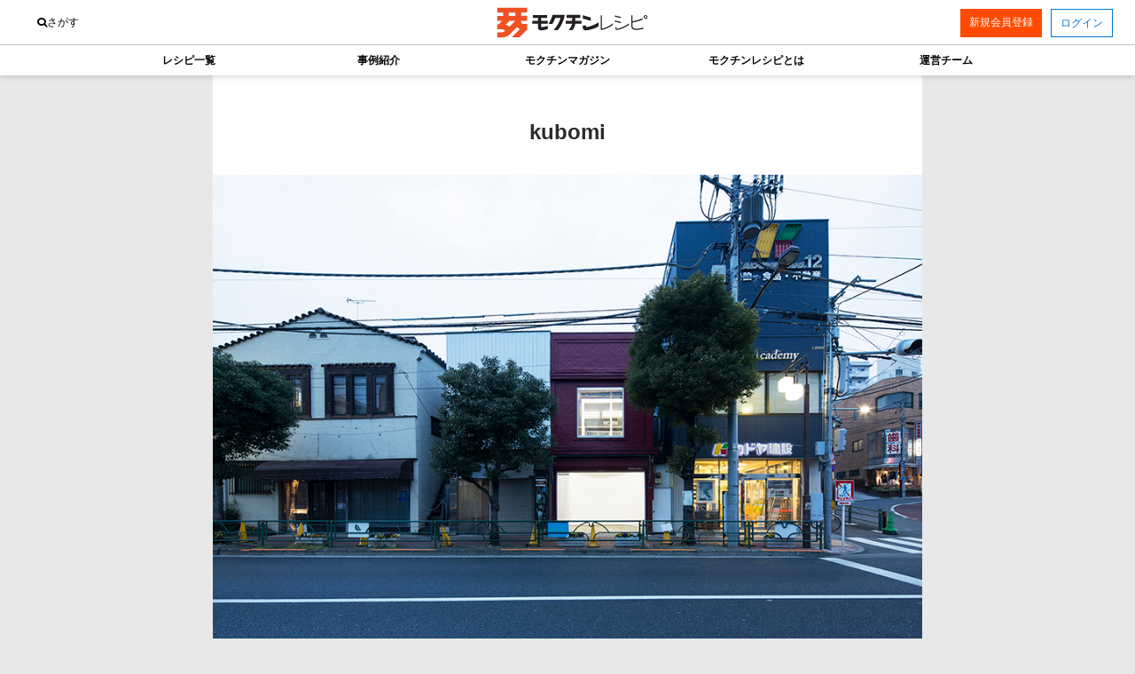

--- FILE ---
content_type: text/html; charset=utf-8
request_url: https://mokuchin-recipe.jp/work/24/
body_size: 45620
content:

<!DOCTYPE html>

<html lang="ja">

  <head prefix="og: http://ogp.me/ns# fb: http://ogp.me/ns/fb# article: http://ogp.me/ns/article#">
    <script>(function (w, d, s, l, i) {
        w[l] = w[l] || [];
        w[l].push({
          'gtm.start':
            new Date().getTime(), event: 'gtm.js'
        });
        var f = d.getElementsByTagName(s)[0],
          j = d.createElement(s), dl = l != 'dataLayer' ? '&l=' + l : '';
        j.async = true;
        j.src =
          'https://www.googletagmanager.com/gtm.js?id=' + i + dl;
        f.parentNode.insertBefore(j, f);
      })(window, document, 'script', 'dataLayer', 'GTM-KFLG3F5');</script>
    <meta charset="utf-8">
    <meta name="viewport" content="width=device-width, initial-scale=1, shrink-to-fit=no">
    <meta name="pinterest" content="nopin" />
    <meta name="description"
      content="">
    <meta name="keywords" content="木賃,モクチン,賃貸,レシピ,リノベーション,モクチン相談室">
    <link rel="icon" type="image/png" href="/static/mokuchinrecipe/images/base/favicon.png">
    <meta http-equiv="Expires" content="86400">
    <meta http-equiv="X-UA-Compatible" content="IE=edge">
    <meta property="og:title" content="改修事例 | 商店街の催しと連動する多目的スペースに「kubomi」｜モクチンレシピ" />
    <meta property="og:type" content="article" />
    <meta property="og:url" content="https://
                mokuchin-recipe.jp/work/24/" />
    <meta property="og:image"
      content="
                https://d29144k16ijdb7.cloudfront.net/media/media/work/024_11.jpg" />
    <meta name="twitter:card" content="summary_large_image">
    <meta name="twitter:description"
      content="">
    <meta name="referrer" content="origin">
    
    <title>モクチンレシピ｜kubomi｜商店街の催しと連動する多目的スペースに</title>

    <link rel="icon" sizes="16x16 32x32 48x48 64x64" href="/static/mokuchin_recipe/image/favicon/favicon.ico" />
    <link rel="apple-touch-icon-precomposed" href="favicon-152.png" />
    <meta name="msapplication-TileColor" content="#FFFFFF" />
    <meta name="msapplication-TileImage" content="/static/favicon-144.png" />
    <link rel="apple-touch-icon-precomposed" sizes="152x152"
      href="/static/mokuchin_recipe/image/favicon/favicon-152.png" />
    <link rel="apple-touch-icon-precomposed" sizes="144x144"
      href="/static/mokuchin_recipe/image/favicon/favicon-144.png" />
    <link rel="apple-touch-icon-precomposed" sizes="120x120"
      href="/static/mokuchin_recipe/image/favicon/favicon-120.png" />
    <link rel="apple-touch-icon-precomposed" sizes="114x114"
      href="/static/mokuchin_recipe/image/favicon/favicon-114.png" />
    <link rel="apple-touch-icon-precomposed" sizes="72x72"
      href="/static/mokuchin_recipe/image/favicon/favicon-72.png" />
    <link rel="apple-touch-icon-precomposed" href="/static/mokuchin_recipe/image/favicon/favicon-57.png" />

    
    <link rel="stylesheet" href="https://maxcdn.bootstrapcdn.com/bootstrap/4.0.0-alpha.6/css/bootstrap.min.css"
      integrity="sha384-rwoIResjU2yc3z8GV/NPeZWAv56rSmLldC3R/AZzGRnGxQQKnKkoFVhFQhNUwEyJ" crossorigin="anonymous">
    <link rel="stylesheet" type="text/css"
      href="https://maxcdn.bootstrapcdn.com/font-awesome/4.7.0/css/font-awesome.min.css" />
    
    <link rel="stylesheet" type="text/css" href="/static/mokuchin_recipe/css/style.css?date=220407" />
    <link rel="stylesheet" type="text/css" href="/static/mokuchin_recipe/css/photo_modal.css?date=200525" />
    <link rel="stylesheet" type="text/css" href="/static/mokuchin_recipe/css/header.css">
    
<link rel="stylesheet" type="text/css" href="/static/mokuchin_recipe/css/work.css?date=210625" />
<link rel="stylesheet" type="text/css" href="/static/mokuchin_recipe/css/card.css?date=210625" />

  </head>

  <body>
    
    <noscript>
      <iframe src="https://www.googletagmanager.com/ns.html?id=GTM-KFLG3F5" height="0" width="0"
        style="display:none;visibility:hidden"></iframe>
    </noscript>
    
    
    
<header>
  <nav class="nav--main container-fluid">
    <div class="row">
      <div class="col-md-4 d-none d-md-block pl-5">
        <div class="nav--main--left">
          <div class="index--menu--left">
            <div class="index--menu--inner"><a href="/index/" class="index--mune--search"><i
                  class="fa fa-search" aria-hidden="true"></i>さがす</a></div>
          </div>
        </div>
      </div>
      <div class="col-md-4 text-center d-none d-md-block">
        <a href="/"><img class="index--logo"
            src="/static/mokuchin_recipe/image/index--logo.svg" width="180px"></a>
      </div>
      <div class="col-md-4 text-right d-none d-md-block">
        <div class="nav--main--right">
          
          <a href="/account/login/?next=/work/24/">
            <div class="index--menu--right__hover--fade ">
              <div class="index--menu--inner__login">
                ログイン
              </div>
            </div>
          </a>
          

          
          <a href="/terms/about/">
            <div class="index--menu--right__hover--fade ">
              <div class="index--menu--inner--members">新規会員登録</div>
            </div>
          </a>
          
        </div>
      </div>
    </div>
    <div class="row justify-content-center index--menu__border">
      <div class="col-2 text-center d-none d-md-block">
        <a href="/list/recipe/situation_all/parts_all/">
          <div class="index--menu--inner">
            <span class="index--menu--twostage ">レシピ一覧</span>
          </div>
        </a>
      </div>
      <div class="col-2 text-center d-none d-md-block" style="z-index: 201; position: relative;">
        <div class="index--menu--inner">
          <span id="case_view" class="index--menu--twostage "
            style="cursor: pointer;">事例紹介</span>
        </div>
        <div id="case_list" class="header__case__box">
          <a href="/list/work/all/" class="header__case__link">
            <span class="index--menu--inner">改修実績</span>
          </a><br>
          <a href="/list/photo/situation_all/parts_all/" class="header__case__link mt-2">
            <span class="index--menu--inner">事例写真</span>
          </a>
        </div>
      </div>
      <!-- <div class="col-2 text-center d-none d-md-block">
        <a href="/list/work/all/">
          <div class="index--menu--inner">
            <span class="index--menu--twostage ">プロジェクト</span>
          </div>
        </a>
      </div> -->
      <div class="col-2 text-center d-none d-md-block">
        <a href="/list/article/">
          <div class="index--menu--inner">
            <span class="index--menu--twostage ">モクチンマガジン</span>
          </div>
        </a>
      </div>
      <div class="col-2 text-center d-none d-md-block">
        <a href="/terms/about/">
          <div class="index--menu--inner">
            <span class="index--menu--twostage ">モクチンレシピとは</span>
          </div>
        </a>
      </div>
      <div class="col-2 text-center d-none d-md-block">
        <a href="/terms/concept/">
          <div class="index--menu--inner">
            <span class="index--menu--twostage ">運営チーム</span>
          </div>
        </a>
      </div>
    </div>

    
    <div class="nav--sub--row">
      <div class="index--menu--button"><i class="fa fa-bars" aria-hidden="true"></i></div>
      <a href="/"><img class="index--logo"
          src="/static/mokuchin_recipe/image/index--logo.svg" width="180px"></a>
      <div class="index--menu--search"><a href="/index/" style="color: #000;"><i
            class="fa fa-search" aria-hidden="true"></i></a></div>
    </div>
  </nav>
  
  

</header>

<script>
  const target_caution = document.getElementById('nav-alert');
  const height_caution = 30;
  let offset = 0;
  let lastPosition = 0;
  let ticking = false;

  function onScroll() {
    if (lastPosition > height_caution) {
      if (lastPosition > offset) {
        target_caution.classList.add('nav--alert__animation');
      } else {
        target_caution.classList.remove('nav--alert__animation');
      }
      offset = lastPosition;
    }
  }

  // 事例写真と改修実績のページにいる場合に事例紹介にオレンジライン
  const path = location.pathname
  const targetCase = document.getElementById('case_view');
  if (path.indexOf('/list/work/') !== -1 || path.indexOf('/list/photo/situation_all/') !== -1) {
    targetCase.style.borderBottom = '5px solid #FF4A00'
  } else {
    targetCase.addEventListener("mouseover", function (e) {
      targetCase.style.borderBottom = '5px solid #FF4A00'
    })
    targetCase.addEventListener("mouseout", function (e) {
      targetCase.style.borderBottom = 'none'
    })
  }

  // ヘッダーに注意情報が表示されている場合
  if (target_caution) {
    window.addEventListener('scroll', function (e) {
      lastPosition = window.scrollY;
      if (!ticking) {
        window.requestAnimationFrame(function () {
          onScroll(lastPosition);
          ticking = false;
        });
        ticking = true;
      }
    });
  }

  // const targetCase = document.getElementById('case_view');
  const targetCaseList = document.getElementById('case_list');
  document.addEventListener("click", function (event) {
    if (!event.target.closest('#case_view') && !event.target.closest('#case_list')) {
      targetCaseList.style.display = 'none'
      targetCase.style.borderBottom = 'none'
    } else {
      targetCaseList.style.display = 'inline-block';
      targetCase.style.borderBottom = '5px solid #FF4A00'
    }
  })

</script>

    

    
    


<div class="container main">
  <div class="row justify-content-center">
    <div class="col-12 col-md-10 work--container__no--padding">
      <div class="work--meta--info">
        <div class="work--title text-center">kubomi</div>
      </div>
      <div class="work--photo--list">
        
        <div class="work--cover_image">
          <img src="https://d29144k16ijdb7.cloudfront.net/media/media/work/024_11.jpg" width="100%">
        </div>
        
      </div>
    </div>
    <div class="col-12 col-md-10 work--container">
      <div class="row justify-content-center">
        <div class="col-12 col-md-10">
          <div class="work--photo__thumbnail_list row">
            
            <div class="work--photo__thumbnail_list--thumbnail col-3 col-sm-2">
              
<div class="photo_card">
  <img class="photo_modal" data='145' state='square' src="https://d29144k16ijdb7.cloudfront.net/media/__sized__/media/recipe_photo/024_02-crop-c0-5__0-5-400x400-70.jpg" width="100%">
</div>


            </div>
            
            <div class="work--photo__thumbnail_list--thumbnail col-3 col-sm-2">
              
<div class="photo_card">
  <img class="photo_modal" data='155' state='square' src="https://d29144k16ijdb7.cloudfront.net/media/__sized__/media/recipe_photo/024_01_M4RE2qy-crop-c0-5__0-5-400x400-70.jpg" width="100%">
</div>


            </div>
            
            <div class="work--photo__thumbnail_list--thumbnail col-3 col-sm-2">
              
<div class="photo_card">
  <img class="photo_modal" data='146' state='square' src="https://d29144k16ijdb7.cloudfront.net/media/__sized__/media/recipe_photo/024_03-crop-c0-5__0-5-400x400-70.jpg" width="100%">
</div>


            </div>
            
            <div class="work--photo__thumbnail_list--thumbnail col-3 col-sm-2">
              
<div class="photo_card">
  <img class="photo_modal" data='147' state='square' src="https://d29144k16ijdb7.cloudfront.net/media/__sized__/media/recipe_photo/024_04-crop-c0-5__0-5-400x400-70.jpg" width="100%">
</div>


            </div>
            
            <div class="work--photo__thumbnail_list--thumbnail col-3 col-sm-2">
              
<div class="photo_card">
  <img class="photo_modal" data='148' state='square' src="https://d29144k16ijdb7.cloudfront.net/media/__sized__/media/recipe_photo/024_05-crop-c0-5__0-5-400x400-70.jpg" width="100%">
</div>


            </div>
            
            <div class="work--photo__thumbnail_list--thumbnail col-3 col-sm-2">
              
<div class="photo_card">
  <img class="photo_modal" data='149' state='square' src="https://d29144k16ijdb7.cloudfront.net/media/__sized__/media/recipe_photo/024_06-crop-c0-5__0-5-400x400-70.jpg" width="100%">
</div>


            </div>
            
            <div class="work--photo__thumbnail_list--thumbnail col-3 col-sm-2">
              
<div class="photo_card">
  <img class="photo_modal" data='150' state='square' src="https://d29144k16ijdb7.cloudfront.net/media/__sized__/media/recipe_photo/024_07-crop-c0-5__0-5-400x400-70.jpg" width="100%">
</div>


            </div>
            
            <div class="work--photo__thumbnail_list--thumbnail col-3 col-sm-2">
              
<div class="photo_card">
  <img class="photo_modal" data='151' state='square' src="https://d29144k16ijdb7.cloudfront.net/media/__sized__/media/recipe_photo/024_08-crop-c0-5__0-5-400x400-70.jpg" width="100%">
</div>


            </div>
            
            <div class="work--photo__thumbnail_list--thumbnail col-3 col-sm-2">
              
<div class="photo_card">
  <img class="photo_modal" data='152' state='square' src="https://d29144k16ijdb7.cloudfront.net/media/__sized__/media/recipe_photo/024_09-crop-c0-5__0-5-400x400-70.jpg" width="100%">
</div>


            </div>
            
            <div class="work--photo__thumbnail_list--thumbnail col-3 col-sm-2">
              
<div class="photo_card">
  <img class="photo_modal" data='153' state='square' src="https://d29144k16ijdb7.cloudfront.net/media/__sized__/media/recipe_photo/024_10-crop-c0-5__0-5-400x400-70.jpg" width="100%">
</div>


            </div>
            
            <div class="work--photo__thumbnail_list--thumbnail col-3 col-sm-2">
              
<div class="photo_card">
  <img class="photo_modal" data='154' state='square' src="https://d29144k16ijdb7.cloudfront.net/media/__sized__/media/recipe_photo/024_11-crop-c0-5__0-5-400x400-70.jpg" width="100%">
</div>


            </div>
            
          </div>
          <div class="work--description">
            <br>
            <br>
            <h3>商店街の催しと連動する多目的スペースに</h3>
            <br>
            
          </div>
          
          <div class="work--info">
            <h2><span>改修前の様子</span></h2>
            <div class="work--info__detail">
              <img src="https://d29144k16ijdb7.cloudfront.net/media/media/work_before/024_before2.jpg" width="100%">
              
            </div>
          </div>
          
          <div class="work--info">
            <h2><span>物件データ</span></h2>
            <div class="work--info__detail">
              
              <div class="">間取り：<a
                  href="/list/work/06/" class="work_floorplan">一棟まるごと</a>
              </div>
              
              
              
              <div class="work--info__detail--place">場所：東京都大田区</div>
              
              
              <div class="work--info__detail--structure">構造：木造2階建て</div>
              
              
              
              
              <div class="work--info__detail--area">面積：44.0㎡</div>
              
            </div>
          </div>
          
          
          
          <div class="work--sodan text-center pb-4 pt-4">
            <h2></h2>
            
            <div class="pt-4">物件改修ノウハウを学ぶなら「メンバーズ会員」がオススメ！</div>
            <div class="pt-2">
              <a href="/terms/about/">
                <div class="btn work__btn--primary">メンバーズ会員とは？</div>
              </a>
            </div>
            
          </div>
        </div>
      </div>
    </div>
  </div>
</div>

<div class="container">
  <div class="row justify-content-center">
    <div class="col-12 col-md-10 p-md-0">
      <div class="row" style="margin-top:30px">
        
        <div class="col-md-4 col-sm-6">
          
<a href="/work/10/">
  <div class="work__card">
    <div class="row">
      <div class="col-6 col-md-12 pr-0 pr-md-3">
        <div class="work__thmbnail__box p-1 p-md-0">
          <div class="work__info--floor--plan">
            外構のみ
          </div>
          <img class="lazyload" src="/static/mokuchin_recipe/image/placeholder/placeholder_6x4.png"
            data-src="https://d29144k16ijdb7.cloudfront.net/media/__sized__/media/work/kuuchi_1_00-crop-c0-5__0-5-600x400-70.jpg" width="100%">
        </div>
      </div>
      <div class="col-6 col-md-12 pl-0 pl-md-3">
        <div class="work__info--title">カマタ_クーチ</div>
        <div class="work__info--copy">密集市街地に空地をつくる</div>
      </div>
    </div>
  </div>
</a>
        </div>
        
        <div class="col-md-4 col-sm-6">
          
<a href="/work/53/">
  <div class="work__card">
    <div class="row">
      <div class="col-6 col-md-12 pr-0 pr-md-3">
        <div class="work__thmbnail__box p-1 p-md-0">
          <div class="work__info--floor--plan">
            1LDK
          </div>
          <img class="lazyload" src="/static/mokuchin_recipe/image/placeholder/placeholder_6x4.png"
            data-src="https://d29144k16ijdb7.cloudfront.net/media/__sized__/media/work/hirosecoope_12-crop-c0-5__0-5-600x400-70.jpg" width="100%">
        </div>
      </div>
      <div class="col-6 col-md-12 pl-0 pl-md-3">
        <div class="work__info--title">広瀬コーポ 101</div>
        <div class="work__info--copy">壁を使い倒すしかけ</div>
      </div>
    </div>
  </div>
</a>
        </div>
        
        <div class="col-md-4 col-sm-6">
          
<a href="/work/14/">
  <div class="work__card">
    <div class="row">
      <div class="col-6 col-md-12 pr-0 pr-md-3">
        <div class="work__thmbnail__box p-1 p-md-0">
          <div class="work__info--floor--plan">
            2K
          </div>
          <img class="lazyload" src="/static/mokuchin_recipe/image/placeholder/placeholder_6x4.png"
            data-src="https://d29144k16ijdb7.cloudfront.net/media/__sized__/media/work/irish_1_00-crop-c0-5__0-5-600x400-70.jpg" width="100%">
        </div>
      </div>
      <div class="col-6 col-md-12 pl-0 pl-md-3">
        <div class="work__info--title">アイリッシュコート100</div>
        <div class="work__info--copy">コストと見た目の両方にメリハリを</div>
      </div>
    </div>
  </div>
</a>
        </div>
        
        <div class="col-md-4 col-sm-6">
          
<a href="/work/13/">
  <div class="work__card">
    <div class="row">
      <div class="col-6 col-md-12 pr-0 pr-md-3">
        <div class="work__thmbnail__box p-1 p-md-0">
          <div class="work__info--floor--plan">
            ワンルーム
          </div>
          <img class="lazyload" src="/static/mokuchin_recipe/image/placeholder/placeholder_6x4.png"
            data-src="https://d29144k16ijdb7.cloudfront.net/media/__sized__/media/work/palazzo_1_00-crop-c0-5__0-5-600x400-70.jpg" width="100%">
        </div>
      </div>
      <div class="col-6 col-md-12 pl-0 pl-md-3">
        <div class="work__info--title">パラッツォ北綾瀬</div>
        <div class="work__info--copy">窓際と壁を機能的に改修</div>
      </div>
    </div>
  </div>
</a>
        </div>
        
      </div>
    </div>
  </div>
</div>



    

    
<div class="menu_modal">
  
  <div class="menu_modal--overlay"></div>
  
  <div class="nav--main">
    <div class="nav--sub--row__modal">
      <div class="index--menu--button"><span class="menu__modal--close--icon"></span></div>
      <a href="/"><img class="index--logo"
          src="/static/mokuchin_recipe/image/index--logo.svg" width="180px"></a>
      <div class="index--menu--search"></div>
    </div>
    
    <div class="menu_modal--container">
      <div class="menu__modal__search--box">
        <script async src="https://cse.google.com/cse.js?cx=002457606008376204865:z9uuoq0ovgp"></script>
        <div class="gcse-searchbox-only">
          <input type="text" id="gsc-i-id2s" size="31" placeholder="" />
        </div>
      </div>
      <div class="menu--modal__sub__container">
        <a href="/list/recipe/situation_all/parts_all/"
          class="btn menu_modal--text__container"><span class="menu--modal__text">レシピ一覧</span><i
            class="fa fa-caret-right menu--modal__arrow" aria-hidden="true"></i></a>
        <div class="btn menu_modal--text__container" id="modal-case-btn">
          <span class="menu--modal__text">事例紹介</span><i id="modal-case-arrow"
            class="fa fa-caret-right menu--modal__arrow" aria-hidden="true"></i>
        </div>
        <div style="border-left:1px solid #9c9c9c; margin-left:25px; display: none;" id='modal-case-box'>
          <a href="/list/work/all/" class="btn menu_modal--text__container"><span
              class="menu--modal__text">改修実績</span></a>
          <a href="/list/photo/situation_all/parts_all/"
            class="btn  menu_modal--text__container"><span class="menu--modal__text">事例写真</span></a>
        </div>
        <a href="/list/article/" class="btn menu_modal--text__container"><span
            class="menu--modal__text">モクチンマガジン</span><i class="fa fa-caret-right menu--modal__arrow"
            aria-hidden="true"></i></a>
      </div>
      <div class="menu--modal__sub__container">
        <a href="/terms/about/" class="btn menu_modal--text__container"><span
            class="menu--modal__text">モクチンレシピとは</span><i class="fa fa-caret-right menu--modal__arrow"
            aria-hidden="true"></i></a>
        <a href="/terms/concept/" class="btn menu_modal--text__container"><span
            class="menu--modal__text">コンセプト</span><i class="fa fa-caret-right menu--modal__arrow"
            aria-hidden="true"></i></a>
      </div>
      <div class="menu--modal__account">
        
        <a href="/terms/about/" class="btn menu_modal--text__container"><span
            class="menu--modal__text">新規会員登録</span><i class="fa fa-caret-right menu--modal__arrow"
            aria-hidden="true"></i></a>
        <a href="/account/login/?next=/work/24/"
          class="btn menu_modal--text__container"><span class="menu--modal__text">ログイン</span><i
            class="fa fa-caret-right menu--modal__arrow" aria-hidden="true"></i></a>
        
      </div>
      <div class="menu--modal__sns__container">
        <div class="menu--modal__sns__text">改修アイデアを配信中！</div>
        <div class="menu--modal__sns--logo__sub--container">
          <div class="menu--modal__sns--logo"><a target="_blank" href="https://www.facebook.com/MOKUCHINKIKAKU/"><i
                class="fa fa-facebook-square" aria-hidden="true"></i></a></div>
          <div class="menu--modal__sns--logo"><a target="_blank" href="https://twitter.com/MOKUCHIN_KIKAKU"><i
                class="fa fa-twitter-square" aria-hidden="true"></i></a></div>
          <div class="menu--modal__sns--logo"><a target="_blank" href="https://www.instagram.com/mokuchin_char/">
              <i class="fa fa-instagram" aria-hidden="true"></i></a></div>
          <div class="menu--modal__sns--logo"><a target="_blank" href="https://goo.gl/forms/kqol6FUtyiNKK4Uy2">
              <i class="fa fa-envelope" aria-hidden="true"></i></a></div>
        </div>
      </div>
    </div>
  </div>
</div>


<script>
  // for case box in modal mene
  const targetModalCase = document.getElementById('modal-case-btn')
  const targetModalCaseBox = document.getElementById('modal-case-box')
  const targetModalCaseArrow = document.getElementById('modal-case-arrow')
  document.addEventListener("click", function (e) {
    if (!e.target.closest('#modal-case-btn') && !e.target.closest('#modal-case-box')) {
      targetModalCaseBox.style.display = 'none'
      targetModalCaseArrow.style.transform = 'rotate(0deg)'
    } else {
      targetModalCaseBox.style.display = 'inline-block'
      targetModalCaseArrow.style.transform = 'rotate(90deg)'
    }
  })
</script>


    
    <div class="modal hide" id="photoModal" tabindex="-1" role="dialog" aria-labelledby="exampleModalLabel" aria-hidden="true">
  <div class="modal-dialog" role="document">
    <div class="container-fluid fill photo--container-fulid">
    </div>
  </div>
</div>

    <div class="modal fade" id="favModal" tabindex="-1" role="dialog" aria-labelledby="exampleModalLabel" aria-hidden="true">
  <div class="modal-dialog" role="document">
    <div class="modal-content">
      <div class="modal-header">
        <h5 class="modal-title" id="exampleModalLabel">MYノートに追加</h5>
        <button type="button" class="close" data-dismiss="modal" aria-label="Close">
          <span aria-hidden="true">&times;</span>
        </button>
      </div>
      <div class="modal-body">
        <p> MYノートに追加しました。</p>
      </div>
      <div class="modal-footer">
        
        <button type="button" class="btn btn-secondary" data-dismiss="modal">閉じる</button>
      </div>
    </div>
  </div>
</div>

    <div class="modal fade" id="noteModal" tabindex="-1" role="dialog" aria-labelledby="exampleModalLabel" aria-hidden="true">
  <div class="modal-dialog" role="document">
    <div class="modal-content">
      <div class="modal-header">
        <h5 class="modal-title" id="exampleModalLabel">MYノートに保存</h5>
        <button type="button" class="close" data-dismiss="modal" aria-label="Close">
          <span aria-hidden="true">&times;</span>
        </button>
      </div>
      <div class="modal-body">
        <div class="text-center">
          <div><img class="note_modal_image" src="" width="100%"></div>
          <div style="font-weight: bold; font-size: 1.1rem; padding: 20px 0px 2px 0px;">MYノートから、いつでも見返せるようにしましょう！</div>
        </div>
      </div>
      <div class="modal-footer">
        
          <button content-type="" content-pk="" type="button" class="btn btn-primary" onclick="location.href='/terms/about/'">MYノートに保存</button>
        
      </div>
    </div>
  </div>
</div>

    
    



<div class="modal hide tag_modal--bg-black" id="tagSituationModal" tabindex="-1" role="dialog" aria-hidden="true">
  <div class="" role="document">
    <div class="container-fluid fill">
      <div class="row fill">
        <div class="tag--modal--closearea" data-dismiss="modal" aria-label="Close"></div>
        <div class=recipe_photo--controler--close--container>
          <button type="button" class="recipe_photo--controler--close close" data-dismiss="modal" aria-label="Close">
            <div class="recipe_photo--controler--close--txt">もどる
            </div>
            <div class="recipe_photo--controler--close--icon"></div>
          </button>
        </div>
        <div class="col-12 col-sm-10 offset-sm-1 tag__category">
          <div class="tag--modal--closearea" data-dismiss="modal" aria-label="Close"></div>
          
          <div class="tag__category__taglist">
            <div class="tag--modal--closearea" data-dismiss="modal" aria-label="Close"></div>
            
              <div class="tag__category__title">ちょっとしたアイディアから始める</div>
              
                <span class="tag tag__situation" situation="onepush">
                  <a href="/index/situation_onepush/parts_all/">
                    <i class="fa fa-hashtag tag__hashtag" aria-hidden="true"></i> ちょっとしたアイディアで住みやすくする
                  </a>
                </span>
                <br>
              
                <span class="tag tag__situation" situation="minimum">
                  <a href="/index/situation_minimum/parts_all/">
                    <i class="fa fa-hashtag tag__hashtag" aria-hidden="true"></i> ワンポイント加えて、愛着のわく物件にしたい
                  </a>
                </span>
                <br>
              
                <span class="tag tag__situation" situation="initial">
                  <a href="/index/situation_initial/parts_all/">
                    <i class="fa fa-hashtag tag__hashtag" aria-hidden="true"></i> 基本のき。まずは定番レシピをチェックしたい
                  </a>
                </span>
                <br>
              
            
              <div class="tag__category__title">部屋や間取りから考える</div>
              
                <span class="tag tag__situation" situation="genkan">
                  <a href="/index/situation_genkan/parts_all/">
                    <i class="fa fa-hashtag tag__hashtag" aria-hidden="true"></i> 玄関の印象をよくしたい
                  </a>
                </span>
                <br>
              
                <span class="tag tag__situation" situation="border">
                  <a href="/index/situation_border/parts_all/">
                    <i class="fa fa-hashtag tag__hashtag" aria-hidden="true"></i> 間取りを上手に区切りたい
                  </a>
                </span>
                <br>
              
                <span class="tag tag__situation" situation="japanese">
                  <a href="/index/situation_japanese/parts_all/">
                    <i class="fa fa-hashtag tag__hashtag" aria-hidden="true"></i> 和室をリニューアルしたい
                  </a>
                </span>
                <br>
              
                <span class="tag tag__situation" situation="jloft">
                  <a href="/index/situation_jloft/parts_all/">
                    <i class="fa fa-hashtag tag__hashtag" aria-hidden="true"></i> ロフト付き物件の魅力を最大化したい
                  </a>
                </span>
                <br>
              
                <span class="tag tag__situation" situation="clean">
                  <a href="/index/situation_clean/parts_all/">
                    <i class="fa fa-hashtag tag__hashtag" aria-hidden="true"></i> お風呂・トイレを綺麗にしたい
                  </a>
                </span>
                <br>
              
                <span class="tag tag__situation" situation="kitchen">
                  <a href="/index/situation_kitchen/parts_all/">
                    <i class="fa fa-hashtag tag__hashtag" aria-hidden="true"></i> キッチンを魅力的にしたい
                  </a>
                </span>
                <br>
              
                <span class="tag tag__situation" situation="1F">
                  <a href="/index/situation_1F/parts_all/">
                    <i class="fa fa-hashtag tag__hashtag" aria-hidden="true"></i> 一階の部屋の競争力をあげたい
                  </a>
                </span>
                <br>
              
                <span class="tag tag__situation" situation="oshiire">
                  <a href="/index/situation_oshiire/parts_all/">
                    <i class="fa fa-hashtag tag__hashtag" aria-hidden="true"></i> 押入れに一工夫加えたい
                  </a>
                </span>
                <br>
              
            
              <div class="tag__category__title">部屋の印象を変える</div>
              
                <span class="tag tag__situation" situation="dark">
                  <a href="/index/situation_dark/parts_all/">
                    <i class="fa fa-hashtag tag__hashtag" aria-hidden="true"></i> 暗い部屋を明るくしたい
                  </a>
                </span>
                <br>
              
                <span class="tag tag__situation" situation="expansion">
                  <a href="/index/situation_expansion/parts_all/">
                    <i class="fa fa-hashtag tag__hashtag" aria-hidden="true"></i> 狭い部屋を広くみせたい
                  </a>
                </span>
                <br>
              
                <span class="tag tag__situation" situation="simple">
                  <a href="/index/situation_simple/parts_all/">
                    <i class="fa fa-hashtag tag__hashtag" aria-hidden="true"></i> ごちゃごちゃとした部屋を、スッキリみせたい
                  </a>
                </span>
                <br>
              
            
              <div class="tag__category__title">機能性をあげる</div>
              
                <span class="tag tag__situation" situation="shutout">
                  <a href="/index/situation_shutout/parts_all/">
                    <i class="fa fa-hashtag tag__hashtag" aria-hidden="true"></i> 断熱・遮音性能を上げたい
                  </a>
                </span>
                <br>
              
                <span class="tag tag__situation" situation="upgrade">
                  <a href="/index/situation_upgrade/parts_all/">
                    <i class="fa fa-hashtag tag__hashtag" aria-hidden="true"></i> 耐震性能を上げたい
                  </a>
                </span>
                <br>
              
                <span class="tag tag__situation" situation="storage">
                  <a href="/index/situation_storage/parts_all/">
                    <i class="fa fa-hashtag tag__hashtag" aria-hidden="true"></i> 賢く収納スペースを増やしたい
                  </a>
                </span>
                <br>
              
            
              <div class="tag__category__title">外構を魅力的にする</div>
              
                <span class="tag tag__situation" situation="exterior">
                  <a href="/index/situation_exterior/parts_all/">
                    <i class="fa fa-hashtag tag__hashtag" aria-hidden="true"></i> 外構の見栄えを良くしたい
                  </a>
                </span>
                <br>
              
                <span class="tag tag__situation" situation="fresh">
                  <a href="/index/situation_fresh/parts_all/">
                    <i class="fa fa-hashtag tag__hashtag" aria-hidden="true"></i> 外観をさわやかな印象にしたい
                  </a>
                </span>
                <br>
              
                <span class="tag tag__situation" situation="difficult">
                  <a href="/index/situation_difficult/parts_all/">
                    <i class="fa fa-hashtag tag__hashtag" aria-hidden="true"></i> 難易度は高いけど、思い切ってパワーアップさせたい
                  </a>
                </span>
                <br>
              
                <span class="tag tag__situation" situation="corridor">
                  <a href="/index/situation_corridor/parts_all/">
                    <i class="fa fa-hashtag tag__hashtag" aria-hidden="true"></i> 鉄骨階段・廊下を魅力的にしたい
                  </a>
                </span>
                <br>
              
            
              <div class="tag__category__title">比較的新しい物件など、古いタイプの木賃に限らず使ってみたい</div>
              
                <span class="tag tag__situation" situation="oneroom">
                  <a href="/index/situation_oneroom/parts_all/">
                    <i class="fa fa-hashtag tag__hashtag" aria-hidden="true"></i> ワンルームタイプの部屋に一工夫加えたい
                  </a>
                </span>
                <br>
              
                <span class="tag tag__situation" situation="material">
                  <a href="/index/situation_material/parts_all/">
                    <i class="fa fa-hashtag tag__hashtag" aria-hidden="true"></i> 木の質感を活かした暖かみのある部屋にしたい
                  </a>
                </span>
                <br>
              
            
          </div>
        </div>
        　
      </div>
    </div>
  </div>
</div>

    <div class="modal hide tag_modal--bg-black" id="tagPartsModal" tabindex="-1" role="dialog" aria-hidden="true">
  <div class="" role="document">
    <div class="container-fluid fill">
      <div class="row fill">
        <div class=recipe_photo--controler--close--container>
          <button type="button" class="recipe_photo--controler--close close" data-dismiss="modal" aria-label="Close">
            <div class="recipe_photo--controler--close--txt">もどる</div>
            <div class="recipe_photo--controler--close--icon"></div>
          </button>
        </div>
        <div class="col-12 col-sm-10 offset-sm-1 tag__category">
          <div class="tag__category__taglist">
            <a href="/index/situation_all/parts_all/">
              <div class="tag tag__parts">
                <i class="fa fa-hashtag tag__hashtag" aria-hidden="true"></i>すべてのパーツ
              </div>
            </a>
            
          </div>
        </div>　
      </div>
    </div>
  </div>
</div>

    
    

    
    
    




<link rel="stylesheet" type="text/css" href="/static/mokuchin_recipe/css/search.css?date=20200420" />



<footer class="footer">
  <div class="container">
    <div class="footer__container row">
      <div class="col search__box">
        <p class="search__title">キーワードでサイトを検索</p>
        <script async src="https://cse.google.com/cse.js?cx=002457606008376204865:z9uuoq0ovgp"></script>
        <div class="gcse-searchbox-only">
          <input type="text" id="gsc-i-id2s" size="31" placeholder="" />
        </div>
      </div>
    </div>

    <div class="footer__container">
      <div class="footer--mailmagazine row">
        
        <div class="col-md-6 col-12">
          <a href="/terms/about/">
            <div class="footer--members--button">
              メンバーズ会員登録<br>
              <span style="font-size:0.8rem;">すべてのコンテンツ及び機能を利用できます</span>
            </div>
          </a>
        </div>
        <div class="col-md-6 col-12">
          <a href="https://goo.gl/forms/kqol6FUtyiNKK4Uy2" target="_blank">
            <div class="footer--mailmagazine--button">
              <i class="fa fa-envelope" aria-hidden="true"></i> 無料メールマガジン登録<br>
              <span style="font-size:0.8rem;">最新の改修アイディアをお届けします</span>
            </div>
          </a>
        </div>
        
      </div>
    </div>

    
    
    
    
    
    
    
    
    
    
    
    
    

    
    <div class="footer__container row">
      <div class="footer__container__content col-lg-3 col-md-6 col-6">
        <div class="footer__container__content__title">CONTENTS</div>
        <div class="footer__link"><a href="/list/recipe/situation_all/parts_all/"><i
              class="fa fa-caret-right" aria-hidden="true"></i>レシピ一覧</a></div>
        <div class="footer__link"><a href="/list/photo/situation_all/parts_all/"><i
              class="fa fa-caret-right" aria-hidden="true"></i>事例写真</a></div>
        <div class="footer__link"><a href="/list/work/all/"><i class="fa fa-caret-right"
              aria-hidden="true"></i>改修実績</a>
        </div>
        <div class="footer__link"><a href="/list/article/"><i class="fa fa-caret-right"
              aria-hidden="true"></i>モクチンマガジン</a>
        </div>
        <div class="footer__link"><a href="/terms/news/"><i class="fa fa-caret-right"
              aria-hidden="true"></i>お知らせ</a>
        </div>
        <div class="footer__container__content__container">
        </div>
      </div>
      <div class="footer__container__content col-lg-3 col-md-6 col-6">
        <div class="footer__container__content__title">SERVICE</div>
        <div class="footer__container__content__container">
          <div class="footer__link"><a href="/terms/about/"><i class="fa fa-caret-right"
                aria-hidden="true"></i>モクチンレシピとは</a></div>
          <div class="footer__link"><a href="/terms/about/"><i class="fa fa-caret-right"
                aria-hidden="true"></i>メンバーズ会員登録</a></div>
          <div class="footer__link"><a href="/terms/sodan/"><i class="fa fa-caret-right"
                aria-hidden="true"></i>改修の依頼をする</a></div>
          <div class="footer__link"><a href="https://www.char-partners.jp/"><i class="fa fa-caret-right"
                aria-hidden="true"></i>NPO法人CHArと提携する</a></div>
        </div>
      </div>
      <div class="footer__container__content--sp col-lg-3 col-md-6 col-6">
        <div class="footer__container__content__title">HELP</div>
        <div class="footer__container__content__container">
          
          <div class="footer__link"><a href="/terms/requirements/"><i class="fa fa-caret-right"
                aria-hidden="true"></i>推奨環境</a></div>
          
          <div class="footer__link"><a href="/terms/privacy/"><i class="fa fa-caret-right"
                aria-hidden="true"></i>個人情報保護方針</a></div>
          
          <div class="footer__link"><a href="/terms/help/"><i class="fa fa-caret-right"
                aria-hidden="true"></i>FAQ</a></div>
          
          <div class="footer__link"><a href="/terms/tos/"><i class="fa fa-caret-right"
                aria-hidden="true"></i>メンバーズ会員規約</a></div>
          
          <div class="footer__link"><a href="/terms/policy/"><i class="fa fa-caret-right"
                aria-hidden="true"></i>プライバシーポリシー</a></div>
          
          <div class="footer__link"><a href="/terms/tokusho/"><i class="fa fa-caret-right"
                aria-hidden="true"></i>特定商取引法に基づく表記</a></div>
          
        </div>
      </div>
      <div class="footer__container__content--sp col-lg-3 col-md-6 col-6">
        <div class="footer__container__content__title">NEWSLETTER</div>
        
        
        
        
        
        
        
        
        
        
        <div class="footer__container__content__container--vertical">
          <div class="footer__container__content__container--vertical__title">SNSで最新情報をフォロー</div>
          <div class="footer__sns">
            <div><a target="_blank" href="https://www.facebook.com/MOKUCHINKIKAKU/"><i class="fa fa-facebook-square"
                  aria-hidden="true"></i></a></div>
            <div><a target="_blank" href="https://twitter.com/MOKUCHIN_KIKAKU"><i class="fa fa-twitter-square"
                  aria-hidden="true"></i></a></div>
            <div><a target="_blank" href="https://www.instagram.com/mokuchin_char/">
                <i class="fa fa-instagram" aria-hidden="true"></i></a></div>
          </div>
        </div>
      </div>
    </div>
    <div class="footer__container">
      <div class="row">
        <div class="col-12 col-md-8 text-center text-md-left">
          <a href="http://www.g-mark.org/award/describe/43284?token=ObvYJqTleB" target="_blank"><img
              class="footer__logo footer__logo--position"
              src="/static/mokuchin_recipe/image/footer/footer__gd.jpg"></a>
          <img class="footer__logo footer__logo--position"
            src="/static/mokuchin_recipe/image/footer/footer__cc.png">
        </div>
        <div class="col-12 col-md-4 text-center text-md-right">
          <a href="https://studiochar.jp" target="_blank"><img class="footer__logo"
              src="/static/mokuchin_recipe/image/footer/char_logo.svg"></a>
        </div>
      </div>
    </div>
  </div>
</footer>
    

    
    <script src="https://code.jquery.com/jquery-3.2.1.min.js"
      integrity="sha256-hwg4gsxgFZhOsEEamdOYGBf13FyQuiTwlAQgxVSNgt4=" crossorigin="anonymous"></script>
    <script src="https://cdnjs.cloudflare.com/ajax/libs/tether/1.4.0/js/tether.min.js"
      integrity="sha384-DztdAPBWPRXSA/3eYEEUWrWCy7G5KFbe8fFjk5JAIxUYHKkDx6Qin1DkWx51bBrb"
      crossorigin="anonymous"></script>
    <script src="https://maxcdn.bootstrapcdn.com/bootstrap/4.0.0-alpha.6/js/bootstrap.min.js"
      integrity="sha384-vBWWzlZJ8ea9aCX4pEW3rVHjgjt7zpkNpZk+02D9phzyeVkE+jo0ieGizqPLForn"
      crossorigin="anonymous"></script>
    

    
    <script src="/static/mokuchin_recipe/js/imagesloaded.pkgd.min.js"></script>
    <script src="/static/mokuchin_recipe/js/hammer.min.js"></script>
    <script src="/static/mokuchin_recipe/js/jquery.hammer.js"></script>
    <script src="https://cdn.jsdelivr.net/npm/lazyload@2.0.0-rc.2/lazyload.js"></script>
    <script>
      lazyload();
    </script>
    
    <script>
      var $url = location.href;
      var $url_photo_info = "/photo_info/12345/67890/";
      var $url_save_to_note = "/account/save_to_note/12345/67890/";
      var $url_landing = "/";
      var $recipe_tag_flug = true;
      
      var $photo_pk_list = [145, 155, 146, 147, 148, 149, 150, 151, 152, 153, 154];
      

      $(function () {
        $('.photo_modal ').on('click.photo', photo_modal)
        $('.fav_modal ').on('click.fav', fav_modal)
        $('.note_modal ').on('click.note', note_modal)
        $('.index--menu--button').on('click.menu', menu_modal)
        recipe_switch()
      });

      $('.menu_modal--overlay').on('click', function () {
        menu_modal()
      })

    </script>
    <script src="/static/mokuchin_recipe/js/base.js"></script>
    
    

    
  </body>

</html>

--- FILE ---
content_type: text/css
request_url: https://mokuchin-recipe.jp/static/mokuchin_recipe/css/style.css?date=220407
body_size: 17788
content:
/*--------------------------------------------------------------------------*/
/*gengeral*/
/*--------------------------------------------------------------------------*/

html {
  font-family: 'Gotham Bold', "游ゴシック Medium", "游ゴシック体", "Yu Gothic Medium", YuGothic, "ヒラギノ角ゴ ProN", "Hiragino Kaku Gothic ProN", "メイリオ", Meiryo, "ＭＳ Ｐゴシック", "MS PGothic", sans-serif;
  font-size: 14px;
  line-height: 1.85;
}

body {
  font-family: 'Gotham Bold', "游ゴシック Medium", "游ゴシック体", "Yu Gothic Medium", YuGothic, "ヒラギノ角ゴ ProN", "Hiragino Kaku Gothic ProN", "メイリオ", Meiryo, "ＭＳ Ｐゴシック", "MS PGothic", sans-serif;
  font-size: 14px;
  line-height: 1.85;
  background-color: #e8e8e8;
  height: 100%;
  -webkit-font-smoothing: antialiased;
}

a {
  text-decoration: none !important;
}

.main {
  margin-top: 50px;
}

.content__index:hover {
  opacity: 0.8;
}

@media (min-width: 1200px) {
  .container {
    width: 960px;
    max-width: 100%;
  }
}

/*--------------------------------------------------------------------------*/
/*tag_modal*/
/*--------------------------------------------------------------------------*/

.tag_modal--bg-black {
  background-color: rgba(0, 0, 0, 0.7);
}

.index--category__taglist--tag {
  float: left;
  padding: 8px;
  background-color: #fff;
  margin: 0px 14px 8px 0px;
  color: #000;
  border: 1px solid #000;
}

.index--category__taglist--tag a {
  color: #ccc;
  text-decoration: none;
}

.index--category__taglist--tag:hover {
  background-color: #FF4A00;
}

.index--category__taglist--tag:hover>a {
  color: #fff;
}

.index--category__taglist--tag--celected {
  background-color: #FF4A00;
}

.index--category__taglist--tag--celected a {
  color: #fff;
}

.index__tag--container--box {
  background-color: #fff;
  padding: 40px 15px;
}

.index__tag--container--box:last-child {
  padding-top: 0px;
}

.tag {
  margin-right: 2em;
  cursor: pointer;
  font-size: 1.3rem;
  line-height: 2rem;
  color: #fff;
}

.tag:hover {
  opacity: 0.7;
}

.tag a {
  text-decoration: none;
  color: #fff
}

.filter--situation,
#filter--parts {
  cursor: pointer;
}

/*--------------------------------------------------------------------------*/
/*header*/
/*--------------------------------------------------------------------------*/

header {
  height: 100px;
  position: fixed;
  top: 0;
  width: 100%;
  z-index: 200;
}

.menu {
  cursor: pointer
}

.nav--main {
  z-index: 2;
  height: 85px;
  font-size: 13px;
  position: absolute;
  width: 100%;
  box-shadow: 0 2px 6px 0 rgba(0, 0, 0, 0.15);
}

@media (max-width: 767px) {
  .nav--main {
    height: 60px;
  }
}

.nav--main--alert {
  font-size: 12px;
  position: absolute;
  width: 100%;
  box-shadow: 0 2px 6px 0 rgba(0, 0, 0, 0.15);
  margin-top: 60px;
  background-color: #FF4A00;
}

@media (min-width: 768px) {
  .nav--main--alert {
    margin-top: 80px;
  }
}

.nav--main--alert:hover {
  background-color: #fda582;
}

.nav--main--alert--txt {
  color: #fff;
  padding: 1rem 10px;
}

.nav--alert__animation{
  transform: translateY(-100%);
}

.nav--main--list div {
  float: left;
  height: 50px;
  border-right: 1px solid #000;
}

.nav--main--list div:last-child {
  padding: 13px 20px;
  border-right: none;
}

.index--logo {
  margin-left: 10px;
  margin-top: 3px;
  cursor: pointer;
}

.nav--main--row {
  height: 100%;
}

.index--menu {
  padding: 12px 0px;
  height: 100%;
  font-size: 0.85rem;
  float: left;
  font-weight: bold;
  line-height: 2;
  box-sizing: border-box;
  height: 50px;
}

.index--menu--twostage {
  padding: 12px 0.0px 3px 0.0px;
  height: 100%;
  font-size: 0.85rem;
  text-align: center;
  font-weight: bold;
  line-height: 2;
  box-sizing: border-box;
  color: #000;
}

@media (max-width: 880px) {

  .index--menu--twostage {
    font-size: 0.75rem;
  }
}

.index--menu--active {
  border-bottom: 5px solid #FF4A00;
}

.index--menu--right {
  padding: 12px 0px;
  height: 100%;
  font-size: 0.85rem;
  float: right;
  font-weight: normal;
  line-height: 2;
  box-sizing: border-box;
  height: 50px;
}

.index--menu--right__hover--fade {
  padding-top: 10px;
  padding-bottom: 8px;
  padding-right: 10px;
  font-size: 0.85rem;
  float: right;
  font-weight: normal;
  line-height: 2;
  box-sizing: border-box;
  height: 50px;
}

.index--menu--left {
  padding: 12px 0px;
  height: 100%;
  font-size: 0.85rem;
  float: left;
  font-weight: normal;
  line-height: 2;
  box-sizing: border-box;
  height: 50px;
}

.index--menu:hover,
.index--menu--twostage:hover,
.index--menu--right:hover {
  border-bottom: 5px solid #FF4A00;
}

.index--menu--right__hover--fade:hover {
  opacity: 0.5;
}

.index--menu__border {
  border-top: solid;
  border-width: 1px;
  padding-top: 3px;
  color: #c0c0c0;
}

@media (max-width: 767px) {
  .index--menu__border {
    border-top: none;
  }
}

.index--menu__logo__mynote {
  height: 20px;
  width: auto;
  padding-bottom: 4.0px;
  padding-right: 4.0px;
}

.index--menu__logo__account {
  height: 20px;
  width: auto;
  padding-bottom: 4.0px;
}

.index--menu__alert {
  position: absolute;
  right: 6px;
  top: 3px;
  font-size: 14px;
}

.index--menu__alert--text {
  padding-left: 20px;
  color: #FF4A00;
}

.index--menu__alert--circle {
  position: absolute;
  top: 8px;
  color: #FF4A00;
  font-size: 18px;
}

.index--menu__alert--circle__modal {
  position: absolute;
  top: 5px;
  color: #FF4A00;
  font-size: 18px;
}

.index--menu--inner {
  height: 100%;
  padding: 2px 0px;
}

.index--mune--search{
  color: #000;
}

.index--mune--search:hover{
  opacity: 0.7;
  color: #000;
}

.index--menu--inner--members {
  height: 100%;
  padding-top: 4px;
  padding-bottom: 4px;
  padding-left: 10px;
  padding-right: 10px;
  color: #fff;
  background-color: #FF4A00;
}

.index--menu--inner__login {
  height: 100%;
  padding-top: 4px;
  padding-bottom: 4px;
  padding-left: 10px;
  padding-right: 10px;
  border: solid;
  border-width: 1px;
}

.index--menu-inner__mynote {
  height: 100%;
  padding: 4px;
  color: #000;
}

.index--menu--right .index--menu--inner {
  border-right: none;
}

.nav--main--row a {
  color: #000;
}

.index--menu i {
  font-size: 24px;
  padding: 14px 0px;
}

.index--menu span {
  font-size: 14px;
  padding: 10px 0px;
}

.nav--main3 {
  font-size: 15px;
  display: none;
}

.nav--main--list--right {
  float: right;
}

.nav--main--list--right div {
  border-left: 1px solid #000;
  padding: 13px 20px;
}

.tagbar {
  border-bottom: #000 solid 1px;
  background-color: #ff4a00;
  color: #fff;
  font-size: 13px;
  padding-top: 30px;
  padding-bottom: 30px;
}

.tag__celected a {
  color: #000;
}

.tag__celected i {
  color: #FF6633;
}

.main-fixed {
  margin-top: 156px;
}

.arrow_box {
  position: relative;
  background: #e6e6e6;
  border: 2px solid #000;
}

.arrow_box:after,
.arrow_box:before {
  top: 100%;
  left: 5%;
  border: solid transparent;
  content: " ";
  height: 0;
  width: 0;
  position: absolute;
  pointer-events: none;
}

.arrow_box:after {
  border-color: rgba(230, 230, 230, 0);
  border-top-color: #e6e6e6;
  border-width: 10px;
  margin-left: -10px;
}

.arrow_box:before {
  border-color: rgba(0, 0, 0, 0);
  border-top-color: #000;
  border-width: 13px;
  margin-left: -13px;
}

/*menu__modal*/
.index--menu--button {
  font-size: 24px;
  height: 50px;
  width: 50px;
  cursor: pointer;
  display: flex;
  -webkit-display: flex;
  justify-content: center;
  -webkit-justify-content: center;
  align-items: center;
  margin-right: -10px;
}

.index--menu--search {
  font-size: 24px;
  height: 50px;
  width: 50px;
  cursor: pointer;
  display: flex;
  -webkit-display: flex;
  justify-content: center;
  -webkit-justify-content: center;
  align-items: center;
}

.menu_modal {
  position: fixed;
  top: 0px;
  z-index: 1000;
  width: 100%;
  display: none;
  padding-bottom: 10px;
}

.menu_modal--overlay {
  width: 100%;
  height: 120%;
  position: fixed;
  top: 0;
  left: 0;
  z-index: 1;
  background-color: rgba(41, 43, 44, 0.9);
}

.menu__modal--close--icon:before,
.menu__modal--close--icon:after {
  display: block;
  z-index: 10;
  content: '';
  width: 3px;
  height: 24px;
  -webkit-transform: rotate(-45deg);
  -o-transform: rotate(-45deg);
  transform: rotate(-45deg);
  background-color: #000;
  position: absolute;
  left: 40px;
  top: 20px;
}

.menu__modal--close--icon:after {
  -webkit-transform: rotate(45deg);
  -o-transform: rotate(45deg);
  transform: rotate(45deg);
}

.menu_modal--title {
  padding-bottom: 2px;
  margin-bottom: 16px;
}

.menu_modal--container {
  z-index: -1;
  position: absolute;
  overflow-y: scroll;
  width: 70%;
  height: 100vh;
  line-height: 3;
  background-color: #fff;
  /*padding-bottom: 20px;*/
  /*padding-left: 20px;*/
  /*padding-right: 20px;*/
}

.menu_modal--container a {
  color: #000;
  /*font-weight: bold;*/
  text-decoration: none;
}

.menu--modal__sns__container {
  background-color: #666666;
  padding-left: 30px;
  padding-right: 30px;
  padding-bottom: 100px;
  padding-top: 15px;
}

.menu--modal__sns__text {
  font-size: 16px;
  color: #fff;
  margin-bottom: 5px;
}

.menu--modal__sns--logo__sub--container {
  display: flex;
  justify-content: space-between;
}

.menu--modal__sns--logo {}

.menu--modal__sns--logo i {
  color: #fff;
  height: 50px;
  font-size: 40px;
}

.menu--modal__sub__container {
  padding-bottom: 30px;
  padding-top: 30px;
  padding-left: 20px;
  padding-right: 20px;
  border-bottom: #9c9c9c 1px solid;
}

.menu__modal__search--box {
  padding-top: 30px;
  padding-right: 20px;
  padding-left: 20px;
  width: 100%;
}

.menu__modal__search--box .gsc-search-button-v2 {
  height: 40px;
  padding-right: 14px;
  padding-left: 10px;
  margin-right: 14px;
  border-radius: 5px;
}

.menu__modal__search--box .gsc-input-box {
  border: #9c9c9c 1px solid;
  height: 40px;
  padding-bottom: 5px;
  margin-left: 14px;
  width: 100%;
}

.menu__modal__search--box .gsc-input {
  height: 25px !important;
}

/* .menu__modal__search--box .gsib_a {
  padding: 0 9px 9px 9px;
} */

.menu--modal__account {
  padding-top: 30px;
  padding-bottom: 30px;
  padding-left: 20px;
  padding-right: 20px;
}

@media (min-height: 680px) {
  .menu--modal__account {
    bottom: -20%;
  }
}

@media (min-height: 780px) {
  .menu--modal__account {
    bottom: -30%;
  }
}

.menu_modal--text__container {
  position: relative;
  width: 100%;
}

.menu--modal__arrow {
  position: absolute;
  right: 14px;
  top: 2px;
  font-size: 25px;
  color: #9c9c9c;
}

.menu--modal__text {
  display: block;
  text-align: left;
}

.menu_modal--container a:hover {
  opacity: 0.6;
}

/*RSA関係で追加*/

/*--------------------------------------------------------------------------*/
/*footer*/
/*--------------------------------------------------------------------------*/

.footer {
  background-color: #646464;
  color: #FFF;
}

.footer a:hover {
  opacity: 0.7;
}

.footer__container {
  padding: 25px 0px 15px 0px;
  border-bottom: 1px #fff solid;
}

.footer__container:last-child {
  border-bottom: none;
}

.footer__container__content {
  margin-bottom: 20px;
  display: none;
}

.footer__only--pc {
  display: none;
}

@media (min-width: 768px) {
  .footer__container__content {
    display: block;
  }

  .footer__only--pc {
    display: block;
  }
}

.footer__container__content--sp {
  margin-bottom: 20px;
}

.footer__container__content__title {
  font-size: 1.42rem;
  margin-bottom: 15px;
}

.footer__link {
  font-size: 0.85rem;
  line-height: 2.1;
}

.footer__link i {
  color: #FF4A00;
  margin-right: 2px;
}

.footer__link a {
  color: #fff;
}

.footer__logo {
  height: 40px;
  margin-bottom: 20px;
}

.footer__sns {
  font-size: 34px;
}

.footer__sns i {
  color: #fff;
  float: left;
  margin-right: 7px;
}

.footer__container__content__container--vertical-top {
  margin-bottom: 35px;
}

.footer__container__content__container--vertical__title {
  margin-bottom: 8px;
  font-size: 13px;
}

.footer__banner__img {
  width: 100%;
  margin-bottom: 20px;
}

.footer__banner__title {
  margin-bottom: 7px;
  font-size: 1rem;
}

.footer__logo--position {
  padding-left: 10px;
  padding-right: 10px;
}

@media (min-width: 768px) {
  .footer__logo--position {
    padding-left: 0;
    padding-right: 20px;
  }
}

.footer__btn {
  background-color: #ff4a00;
  color: #fff !important;
  font-weight: bold;
  padding: 7px 7px;
  display: inline;
  border-radius: 6px;
  transition: all 0.3s ease;
}

.footer__btn:hover {
  opacity: 0.7;
}

.footer--mailmagazine {
  background-color: rgb(100, 100, 100);
  text-align: center;
  padding-bottom: 35px;
}

.footer--mailmagazine--button {
  line-height: 1.5;
  color: #fff;
  font-size: 19px;
  padding: 20px 20px;
  border-radius: 6px;
  border: #fff solid 1px;
  margin-top: 20px;
}

@media (min-width: 1024px) {
  .footer--mailmagazine--button {
    font-size: 1.5rem;
  }
}

.footer--mailmagazine--button:hover {
  opacity: 0.7;
}

.footer--members--button {
  line-height: 1.5;
  color: #fff;
  font-size: 19px;
  padding: 20px 20px;
  background-color: #FF4A00;
  border: #FF4A00 solid 1px;
  border-radius: 6px;
  margin-top: 20px;
  transition: all 0.3s ease;
}

@media (min-width: 1024px) {
  .footer--members--button {
    font-size: 1.5rem;
  }
}

.footer--members--button:hover {
  opacity: 0.7;
}

/*mail*/

#mce-EMAIL {
  width: 100%
}

/*--------------------------------------------------------------------------*/
/*tag modal*/
/*--------------------------------------------------------------------------*/
.tag__category {
  padding-top: 100px;
  padding-bottom: 60px;
}

.tag__category__title {
  margin-top: 50px;
  margin-bottom: 30px;
  font-size: 20px;
  font-weight: bold;
  border-bottom: 1px solid #fff;
  color: #fff;
}

.tag__situation {
  font-size: 14px;
  z-index: 100;
  position: relative;
  line-height: 40px;
}

.tag__parts {
  font-size: 16px;
  margin-bottom: 20px;
  z-index: 100;
  padding-top: 10px;
  position: relative;
  line-height: 40px;
}


@media (min-width: 768px) {
  .tag__category__title {
    font-size: 1.71rem;
  }

  .tag__situation {
    font-size: 1.42rem;
  }

  .tag__parts {
    font-size: 1.42rem;
  }
}

.tag__hashtag {
  color: #FF4A00;
}

/*--------------------------------------------------------------------------*/
/*other*/
/*--------------------------------------------------------------------------*/
/*parts*/
.w100--button {
  border: 1px solid #000;
  border-radius: 8px;
  padding: 10px;
  cursor: pointer;
  background-color: #fff;
}

/*end parts*/

.nav--main {
  background-color: #fff;
}

.nav--sub--row {
  display: none
}

@media (max-width: 767px) {
  .nav--main--row {
    display: none;
  }

  .nav--sub--row {
    z-index: 1000;
    margin-top: 4px;
    display: flex;
    -webkit-display: flex;
    justify-content: space-between;
    -webkit-justify-content: space-between;
    /* Safari */
  }

  .nav--sub--row__modal {
    padding-top: 7px;
    height: 60px;
    display: flex;
    -webkit-display: flex;
    justify-content: space-between;
    -webkit-justify-content: space-between;
    /* Safari */
    box-shadow: 0 2px 6px 0 rgba(0, 0, 0, 0.15);
  }
}

.nav--tag {
  padding: 10px 30px;
  ;
  border-bottom: 1px solid #000;
  border-top: 1px solid #000;
  background-color: #fff;
}

/*index*/

.content {
  margin-bottom: 15px;
}

@media (min-width: 768px) {
  .content {
    margin-bottom: 30px;
  }
}

.content:hover {
  opacity: 0.8;
}

@media (min-width: 540px) {
  .content__index {
    padding: 15px;
  }
}

@media (min-width: 720px) {
  .content__index {
    padding: 20px;
  }
}

@media (min-width: 960px) {
  .content__index {
    padding: 30px;
  }
}

@media (min-width: 1140px) {
  .content__index {
    padding: 40px;
  }
}

/*detail*/
.detail__title {
  font-size: 30px
}

/*list*/
.left_nav-fixed {
  position: fixed;
  width: 240px;
}

.note_modal {
  cursor: pointer;
}

.switch {
  position: relative;
  display: inline-block;
  width: 60px;
  height: 34px;
}

/* Hide default HTML checkbox */
.switch input {
  display: none;
}

/* The slider */
.slider {
  position: absolute;
  cursor: pointer;
  top: 0;
  left: 0;
  right: 0;
  bottom: 0;
  background-color: #FF4A00;
  -webkit-transition: .4s;
  transition: .4s;
}

.slider:before {
  position: absolute;
  content: "";
  height: 26px;
  width: 26px;
  left: 4px;
  bottom: 4px;
  background-color: white;
  -webkit-transition: .4s;
  transition: .4s;
}

input:checked+.slider {
  background-color: #CCCCCC;
}

input:focus+.slider {
  box-shadow: 0 0 1px #CCCCCC;
}

input:checked+.slider:before {
  -webkit-transform: translateX(26px);
  -ms-transform: translateX(26px);
  transform: translateX(26px);
}

/* Rounded sliders */
.slider.round {
  border-radius: 34px;
}

.slider.round:before {
  border-radius: 50%;
}

@media (min-width: 0px) {
  .index__tag--container {
    display: none;
  }
}

@media (min-width: 767px) {
  .index__tag--container {
    display: block;
  }
}

/*btn style*/
.mokuchin__btn--primary {
  font-size: 1.42rem;
  color: #fff;
  background-color: #FF4A00;
  border: none;
  font-weight: normal;
  padding: 1rem 1.5rem;
}

.mokuchin__btn--secondary {
  font-size: 1.42rem;
  color: #fff;
  background-color: #676764;
  border: none;
  font-weight: normal;
  padding: 1rem 0px;
  width: 100%;
}

.mokuchin__btn--third {
  font-size: 1.42rem;
  color: #fff;
  background-color: #FF4A00;
  border: none;
  font-weight: normal;
  padding: 1rem 0px;
  width: 100%;
}

/* util */
.mk__container {
  width: 100%;

}

@media (min-width: 768px) {
  .mk__container {
    max-width: 1260px;
  }
}

.wrap {
  display: -webkit-box;
  display: -ms-flexbox;
  display: flex;
}

.between {
  -webkit-box-pack: justify;
  -ms-flex-pack: justify;
  justify-content: space-between;
}

.around {
  -ms-flex-pack: distribute;
  justify-content: space-around;
}

--- FILE ---
content_type: text/css
request_url: https://mokuchin-recipe.jp/static/mokuchin_recipe/css/photo_modal.css?date=200525
body_size: 4089
content:
#photoModal .modal-dialog {
  width: 100%;
  height: 100%;
  margin: 0;
  padding: 0;
  max-width: none;
}

#photoModal .modal-content {
  height: auto;
  min-height: 100%;
  border-radius: 0;
}

.fill {
  min-height: 100%;
  height: 100%;
} 

.photo--container-fulid{
  padding: 0;
}

.recipe_photo--container{
  height: 100%;
  width: 100%;
  background-color: rgba(0,0,0,0.7);
}

.recipe_photo--container--inner{
  width: 100%;
  height: 100%;
  position: relative;
}

.recipe_photo--container__image{
  background-repeat: no-repeat;
  background-position: center;
  -moz-background-size: contain;
  background-size: contain;
  height: 100%;
  width: 100%;
  position: absolute;
}

.recipe_photo--controler--close{
  text-align: left;
}

.recipe_photo--controler--close--container{
  position: absolute;
  z-index: 1000;
  top: 0;
  left: 0;
}

.recipe_photo--controler--close--txt{
  font-size: 0.85rem;
  color: #fff;
  font-weight: normal;
  text-shadow: none;
  position: absolute;
  top: 28px;
  left: 23px;
  width: 42px;
}

.recipe_photo--controler--close--txt--color-black{
  color: #000;
}

.recipe_photo--controler--close--icon:before,.recipe_photo--controler--close--icon:after{
  display: block;
  content: '';
  width: 2px;
  height: 36px;
  -webkit-transform: rotate(-45deg);
  -o-transform: rotate(-45deg);
  transform: rotate(-45deg);
  background-color: #fff;
  position: absolute;
  top: 45px;
  left: 42px;
}
.recipe_photo--controler--close--icon:after{
  -webkit-transform: rotate(45deg);
  -o-transform: rotate(45deg);
  transform: rotate(45deg);
}

.recipe_photo--controler--close--icon--color-black:before,.recipe_photo--controler--close--icon--color-black:after{
  background-color: #000;
}

.recipe_photo--info--category{
  margin-bottom: 50px;
}

.recipe_photo--info--category--title{
  font-size: 1.42rem;
  font-weight: bold;
  margin-bottom: 20px;
}


.recipe_photo--info--taglist--tag{
  color: #636464;
  border-bottom: #636464 1px dashed;
  margin-right: 3px;
}

.recipe_photo--info--taglist--tag i{
  color: #FF4A00;
}

.recipe_photo--info--recipelist a{
  color: #000;
  text-decoration: none;
}

.recipe_photo--info--recipelist--recipe{
  margin-bottom: 8px;
  color: #000;
  border-bottom: #636464 1px dashed;
}


.recipe_photo--controler{
  background-color: #fff;
  padding: 30px;
  padding-right: 45px;
}

.recipe_photo--prev{
  position: absolute;
  left: 3%;
  top: 45%;
  z-index: 1000;
}

.recipe_photo--next{
  position: absolute;
  right: 3%;
  top: 45%;
  z-index: 1000;
}

.photo_modal_nav{
  color: #fff;
}

.photo_modal_nav i{
  cursor: pointer;
}

.recipe_photo--container--inner--wrapper{
  height: 100%;
  display: flex;
  -webkit-display: flex;
  justify-content: center;
  -webkit-justify-content: center;
  align-items: center;
}

.recipe_photo--container--inner--wrapper--closearea{
  width: 100%;
  height: 100vh;
  position: absolute;
}

.tag--modal--closearea{
  width: 100%;
  height: 100%;
  position: absolute;
}

.recipe_photo--container--inner--wrapper--box{
  max-height: 100%;
  max-width: 100%;
  width:auto;
  height: auto;
  position: relative;
}

.recipe_photo--container--inner--wrapper--box > img{
  max-height: 100%;
  max-width: 100%;
  width: auto;
  height: auto;
}

.recipe_photo--info--taglist--tag--modal{
  padding: 4px;
  margin: 0px 8px 8px 0px;
}

.recipe_photo--controler--close{
  width: 80px;
  height: 80px;
}

.switch--photo{
  margin-bottom: 0;
  margin-left:10px;
}

.work__info--vertical{
  background-color: #E7E7E7;
  padding: 12px 0px;
}

.photo-modal__btn{
  background-color: rgba(255,255,255,1);
  padding: 10px 10px;
  font-size: 14px;
  height: 45px;
  margin-right: 15px;
  border-radius: 5px;
}

.photo-modal__btn span{
  color: #FF4A00;
}

.photo-modal__btn:hover{
  background-color: rgba(255,255,255,0.7);
}

.photo-switch__btn{
  background-color: #fff;
  display: flex;
  -webkit-display: flex;
  padding: 5px 10px;
  height: 45px;
  border-radius: 5px;
}

.photo-sqitch__caption{
  font-size: 12px;
  line-height: 14px;
}

.recipe_photo--controler{
  display: none;
}

@media (min-width: 992px){
  .recipe_photo--controler{
      display: block;
  }
}


--- FILE ---
content_type: text/css
request_url: https://mokuchin-recipe.jp/static/mokuchin_recipe/css/header.css
body_size: 805
content:
.header__case__box{
  position: absolute;
  display: none;
  background-color: #fff;
  color: #000;
  text-align: left;
  padding:10px 5px 10px 10px;
  width: 90%;
  left:55px;
  border-radius: 5px;
  border: #c0c0c0 solid 1px;
  z-index: 300;
}


.header__case__link{
  display: inline-block;
  text-decoration: none;
  color: #000;
  font-weight: bold;
}

.header__case{
  cursor: pointer;
}

@media(min-width:768px){
  .header__case__box{
    padding:10px 5px 10px 10px;
    width: 90%;
    left:55px;
    }
}

@media(min-width: 1024px){
  .header__case__box{
    padding: 15px 5px 15px 30px;
    width:60%;
    left:110px;
  }
}

@media(min-width: 1025px){
  .header__case__box{
    padding: 15px 5px 15px 20px;
    width: 70%;
    left: 80px;
  }

}

@media(min-width: 1380px){
  .header__case__box{
    padding: 15px 5px 15px 20px;
    width: 60%;
    left: 130px;
  }
}


--- FILE ---
content_type: text/css
request_url: https://mokuchin-recipe.jp/static/mokuchin_recipe/css/work.css?date=210625
body_size: 1823
content:

.work--container{
  background-color: #fff;
  line-height: 2;
}

.work--container__no--padding{
  background-color: #fff;
  padding: 25px 0px 5px 0px;
  line-height: 2;
}


.work--photo{
  margin-bottom: 40px;
}

.work--meta--info{
  margin-bottom: 25px;
  font-size: 12px;
}

.work--title{
  font-size: 1.71rem;
  font-weight: bold;
  padding-right: 0px 35px;
    margin-top:50px;
}

.work--number{
  padding-right: 35px;
}

.work--photo--list{
  margin-bottom: 50px;
}

.work--cover_image{
  position: relative
}

.work--photo__thumbnail_list{
  margin-top: 15px;
}

.work--photo__thumbnail_list--thumbnail{
  margin-top: 15px;
  margin-bottom: 15px
}

.work--description{
  margin-bottom: 45px;
}

h2{
  font-size: 1.42rem;
  color: #636363;
  position: relative;
  text-align: center;
}

h2:before {
    content: "";
    display: block;
    border-top: solid 1px black;
    width: 100%;
    height: 1px;
    position: absolute;
    top: 50%;
    z-index: 1;
}

h2 span {
    background: #fff;
    padding: 0 15px;
    position: relative;
    z-index: 5;
}

.work--info{
  margin-top: 45px;
  margin-bottom: 45px;
}

.work--info__detail{
  margin-top: 20px;
}

.work--info__detail--beforetext{
  padding-top: 1rem;
}

.work--sodan{
  margin-bottom: 24px;
}

.work--sodan .btn{
  width: 50%;
  min-width: 260px;
}

.work--sodan--txt{
  margin-top: 1rem;
}

.work__card{
  margin-bottom: 30px;
}

.work--preview{
  position:fixed;
  top: 100px;
  left: 50px;
  background-color: #FFFF00;
  padding: 5px 15px;
  font-size: 2rem;
  box-shadow: 0 2px 10px rgba(0,0,0,.2);
  z-index: 1000;
}

.work__explain__article--title{
  color: #000;
  font-size: 1.2rem;
}

.work__btn--primary {
  font-size: 16px;
  color: #fff;
  background-color: #FF4A00;
  border: none;
  font-weight: normal;
  padding: 1rem 1.0rem;
}


/* 2022add */
.work_floorplan{
  color: #000;
}

.recipe__title{
  color: #000;
}

--- FILE ---
content_type: text/css
request_url: https://mokuchin-recipe.jp/static/mokuchin_recipe/css/card.css?date=210625
body_size: 14783
content:
/*common*/
.content--card {
  position: relative;
}

.card_bookmark {
  position: absolute;
  bottom: 10px;
  right: 10px;
  color: #ffffff;
  font-size: 24px;
  cursor: pointer;
}

.card_note {
  position: absolute;
  bottom: 10px;
  right: 37px;
  color: #ffffff;
  font-size: 24px;
  cursor: pointer;
}


/*photo card*/
.recipe_photo--tag {
  position: absolute;
  font-size: 12px;
  -webkit-transform: translate(10px, -50%);
  -moz-transform: translate(10px, -50%);
  -ms-transform: translate(10px, -50%);
  -o-transform: translate(10px, -50%);
  transform: translate(10px, -50%);
}

.recipe_photo--tag {
  text-decoration: none;
  color: #000;
  font-weight: bold;
}

.recipe_photo--tag__arrow_box {
  position: relative;
  background: #ff4a00;
  width: 20px;
  float: left;
  color: #fff;
  height: 26px;
}

.recipe_photo--tag__arrow_box:after {
  right: 100%;
  top: 50%;
  border: solid transparent;
  content: " ";
  height: 0;
  width: 0;
  position: absolute;
  pointer-events: none;
  border-color: rgba(255, 74, 0, 0);
  border-right-color: #ff4a00;
  border-width: 7px;
  margin-top: -7px;
}

.recipe_photo--tag__arrow_box--innerbox {
  width: 20px;
  height: 29px;
  padding-left: 6px;
  color: #fff;
}

.recipe_photo--tag__arrow_box--innerbox--full {
  width: 20px;
  height: 88px;
  padding-left: 6px;
  color: #fff;
}

.recipe_photo--tag__thumbnail {
  position: absolute;
  border: solid 2px #ff4a00;
  top: 20px;
  left: 18px;
}

.recipe_photo--tag__title {
  display: none;
  position: absolute;
  border: solid 2px #ff4a00;
  background-color: #fff;
  width: 130px;
  margin-left: 18px;
  color: #000;
}

@media (min-width: 1024px){
  .recipe_photo--tag__title{
    display: block;
  }
}

.recipe_photo--tag:hover .recipe_photo--tag__title {
  color: #FF4A00;
}

.recipe_photo--tag:hover .recipe_photo--tag--right__title {
  color: #FF4A00;
}

.recipe_photo--tag__index {
  position: absolute;
  border: solid 2px #ff4a00;
  background-color: #fff;
  width: 72px;
  top: 20px;
  left: 76px;
  color: #000;
}

.recipe_photo--actions {
  position: absolute;
  bottom: 20px;
  width: 100%;
  display: flex;
  -webkit-display: flex;
  justify-content: center;
  -webkit-justify-content: center;
  align-items: center;

}



/* for recipe card */

.recipe__copy {
  background-color: #fff;
  padding: 10px 10px;
  display: flex;
  -webkit-display: flex;
  justify-content: center;
  -webkit-justify-content: center;
  align-items: center;
  font-size: 14px;
  line-height: 1.5;
  min-height: 60px;
}
.recipe__title {
  font-size: 14px;
  font-weight:bold;
}

.recipe__index {
  position: absolute;
  background-color: #fff;
  border: solid 2px #333333;
  border-top: none;
  border-left: none;
  color: #000;
  font-size: 10px;
  padding: 2px 5px;
}


/* for iPad */
@media (min-width:768px){
  .recipe__copy {
    border: 2px solid #000;
    border-top: none;
  }
  .recipe__index {
    position: absolute;
    background-color: #fff;
    border: solid 2px #333333;
    color: #000;
    font-size: 1rem;
    padding: 5px 20px;
  }
}


/* for iPadPro */
@media (min-width:1024px){
  .recipe__copy{
    font-size:12px;
  }
  .recipe__title{
    font-size:12px;
  }
  .recipe__index{
    font-size:12px;
  }
}

/* for PC */
@media (min-width:1025px){
 .recipe__copy{
   font-size:14px;
 }
 .recipe__title{
   font-size:14px;
 }
 .recipe__index{
   font-size:14px;
 }
}



.content--card--favorite-btn {
  position: absolute;
  height: 100%;
  width: 13%;
  background-color: rgba(250, 250, 250, 0.6);
  display: none;
  justify-content: center;
  align-items: center;
  font-weight: bold;
  cursor: pointer;
}

.content--card--favorite-btn i {
  font-size: 40px;
}

.photo--actions {
  position: absolute;
  bottom: 20px;
  width: 100%;
  display: none;
}

.photo--actions div {
  margin: 0px 2px;
  cursor: pointer;
}


.photo_card:hover .photo_modal {
  background-color: rgba(255, 255, 255, 0.6);
}

.photo_card:hover .content--card--favorite-btn {
  display: flex;
  -webkit-display: flex;
}

/*right*/
.recipe_photo--tag__arrow_box--right {
  position: relative;
  background: #FF4A00;
  height: 26px;
}

.recipe_photo--tag__arrow_box--right:after {
  left: 100%;
  top: 50%;
  border: solid transparent;
  content: " ";
  height: 0;
  width: 0;
  position: absolute;
  pointer-events: none;
  border-color: rgba(255, 74, 0, 0);
  border-left-color: #FF4A00;
  border-width: 7px;
  margin-top: -7px;
}

.recipe_photo--tag__arrow_box--right--innerbox {
  width: 20px;
  height: 87px;
}

.recipe_photo--tag--right__thumbnail {
  position: absolute;
  border: solid 2px #ff4a00;
  top: 27px;
  right: 20px;
}

.recipe_photo--tag--right__title {
  position: absolute;
  border: solid 2px #ff4a00;
  background-color: #fff;
  width: 130px;
  right: 20px;
  top: 0px;
  margin-left: 18px;
  color: #000;
}

.recipe_photo--tag--right__index {
  position: absolute;
  border: solid 2px #ff4a00;
  background-color: #fff;
  width: 72px;
  top: 27px;
  right: 78px;
}


/*article card*/

.article__card {
  position: relative;
  border: solid 1px #000;
  background-color: #fff;
}

.article__card .card_bookmark {
  color: #ccc;
}

.article__card--inner {
  padding: 0;
}

.article__card--info {
  padding-top: 10px;
  padding-bottom: 3px;
  padding-left: 20px;
  font-size: 12px;
  text-align: left;
  color: #636464;
  text-decoration: none;
  display: none;
}

.article__card--date {
  display: none;
}

.article__card--date__sp {
  position: absolute;
  display: block;
  color: #292B2C;
  right: 10px;
  bottom: 5px;
  padding-right: 10px;
  text-align: right;
  font-size: 10px;
}

.article__card--info--title {
  font-size: 12px;
  color: #292B2C;
  min-height: 75px;
  padding: 10px 10px 5px 10px;
  font-weight: bold;
  font-feature-settings: "palt";
  letter-spacing: 0.05em
}

/* for iPad */
@media (min-width:768px) {
  .article__card--info {
    display: inline-block
  }

  .article__card--info--title {
    font-size: 12px;
    padding: 0;
  }

  .article__card--inner {
    padding: 10px 15px 10px 15px;
  }

  .article__card--date {
    display: block;
    color: #292B2C;
    padding-top: 10px;
    padding-right: 20px;
    text-align: right;
    font-size: 10px;
  }

  .article__card--date__sp {
    display: none;
  }
}

/* for iPadPro */
@media(min-width:1024px){

}

/* for PC */
@media(min-width:1025px){
  .article__card--info--title{
    font-size:14px;
  }
}


.article__card--info--feature {
  margin-right: 15px;
  font-size: 10.5px;
}

.article__card--info--feature a {
  text-decoration: none;
  color: #636464;
}


.article__card--info--title--small {
  font-size: 14px;
  padding: 10px 0px;
  min-height: 63px;
}

.article__card--info--title--members_only {
  color: #FF4A00;
  font-weight: bold;
  font-size: 12px;
  letter-spacing: 0.03em;
}

@media(min-width:768px){
  .article__card--info--title--members_only{
    font-size: 14px;
  }
}

.article__card--lead {
  font-size: 14px;
  line-height: 1.75em;
  padding: 0px 15px;
}


.schoolbanner__card--info--feature {
  margin-right: 15px;
  text-decoration: none;
  color: #636464;
  font-size: 10px;
}

.schoolbanner__card__info__lead {
  font-size: 13.7px;
}

@media (max-width: 1300px) {
  .schoolbanner__card__info__lead {
    font-size: 11.5px;
  }
}

.schoolbanner__card__info__lead a {
  color: #000 !important;
  text-decoration: underline !important;
  font-weight: bold;
  line-height: 40px;
}

.article__card__info{
  display: none;
}

@media(min-width:768px){
  .article__card__info{
    display: block;
  }
}

.article__card--info__wide{
  font-size: 14px;
  color: #000;
  padding-top: 5px;
  padding-left: 15px;
  padding-right: 20px;
  display: none;
}

.article__card--info__wide__sp{
  font-size: 12px;
  color: #000;
  padding-top: 15px;
  padding-left: 15px;
  padding-right: 20px;
}

@media(min-width: 768px){
  .article__card--info__wide__sp{
    display: none;
  }
  .article__card--info__wide{
    display: block;
  }
}

.article_card_category_title{
  font-size: 10px;
  padding-left: 15px;
  color: #292B2C;
}


.course_card{
  transition: all 0.3s ease;
}
.course_card:hover{
  opacity: 70%;
}

/*work card*/

.work__card {
  /* box-shadow: 0 1px 3px rgba(0, 0, 0, 0.12), 0 1px 2px rgba(0, 0, 0, 0.24); */
  transition: all 0.5s cubic-bezier(.25, .8, .25, 1);
  background-color: #fff;
  border: solid 1px rgba(0, 0, 0, 0.1);
}

.work__card:hover {
  opacity: 70%;
}

.work__info {
  padding: 20px 10px 20px 10px;
  background-color: #fff;
  font-size: 0.85rem;
  line-height: 1.66;
}

.work__info--copy {
  text-align: left;
  font-size: 14px;
  padding: 0 10px 10px 10px;
  color: #292b2c;
  font-weight: bold;
  font-feature-settings: 'palt';
  letter-spacing: 0.05em;
}

.work__info--copy__list {
  text-align: center;
  font-size: 14px;
  padding: 15px 15px 25px 20px;
}

.work__thmbnail__box {
  position: relative;
}

.work__info--title {
  text-align: left;
  font-size: 12px;
  color: #636464;
  padding: 10px;
}

.work__info--floor--plan {
  position: absolute;
  top: 10px;
  left: 10px;
  background-color: #fff;
  padding-top: 1px;
  padding-bottom: 1px;
  padding-left: 10px;
  padding-right: 10px;
  font-size: 12px;
  color: #636464;
}


/* for iPad */
@media (min-width:768px) {
  .work__info--title {
    text-align: left;
    font-size: 12px;
    color: #636464;
    padding:10px 15px 0 15px;
  }

  .work__info--floor--plan {
    padding: 5px 20px 5px 20px;
    font-size: 12px;
    color: #636464;
  }

  .work__info--copy {
    text-align: left;
    font-size: 12px;
    padding: 5px 15px 15px 15px;
  }
}


/* for PC */
@media(min-width:1025px){
  .work__info--copy{
    font-size:14px;
  }
}


/*photo*/
.photo_modal {
  cursor: zoom-in;
}


/*recipe_card*/
.recipe_card{
  transition: all 0.5s cubic-bezier(.25, .8, .25, 1);
}
.recipe_card:hover{
  opacity: 70%;
}

.recipe_card a {
  color: #000;
  text-decoration: none;
}

.recipe__info {
  background-color: #fff
}

.recipe__info__sp {
  padding: 5px 0px;
  border-bottom: solid 2px #333333;
}

.recipe__info {
  display: none;
}

@media (min-width: 768px) {
  .recipe__info__sp {
    display: none;
  }

  .recipe__info {
    display: block;
    padding: 5px 0px;
    margin-right: 1px;
    border: solid 2px #333333;
    border-bottom: none;
  }
}

.recipe__box__border {
  border: solid 2px #333333;
  height: 110px;
}

.recipe__box__border__thumbnail {
  border-top: solid 2px #333333;
  border-bottom: solid 2px #333333;
  border-left: solid 2px #333333;
  height: 110px;
}


@media (min-width: 768px) {
  .recipe__box__border {
    border: none;
    height: auto;
    margin-left: 1px;
    padding-right: -1px;
  }

  .recipe__box__border__thumbnail {
    border: none;
    height: auto;
    margin-right: 1px;
  }

}

.recipe__thumbnail {
  background-color: #fff;
  border-top: none;
  object-fit: cover;
  width: 100%;
  height: 100%;
  box-sizing: border-box;
}

@media (min-width: 768px) {
  .recipe__thumbnail {
    border: solid 2px #333333;
    padding: 10px;
  }
}

.recipe__thumabnailtop {
  background-color: #fff;
  padding: 10px;
  border-top: none;
  box-sizing: border-box;
}

.recipe__operations {
  height: 56px;
}

.recipe__operations div {
  width: 50%;
  float: left;
  border: 2px solid #333333;
  background-color: #fff;
  padding: 10px;
  min-height: 110px;
  font-size: 0.71rem;
  line-height: 1.6;
}

.recipe__operations div:hover {
  background-color: #FF4A00;
}

.recipe__operations p {
  margin-bottom: 0;
}

.recipe__operations div i {
  margin-top: 14px;
}

.recipe__operations div:last-child {
  border-left: none;
}

.recipe__operations a {
  color: #333333;
}

.recipe__operations--info {
  background-color: #fff;
  border: 2px solid #333333;
  border-top: none;
  border-bottom: none;
  padding: 5px;
}

.recipe__operations--price:hover {
  background-color: #FF4A00;
}

.recipe__operations--price {
  background-color: #fff;
  border: 2px solid #333333;
  border-bottom: none;
  padding: 3px;
  text-decoration: none;
}

.recipe__operations--price a {
  color: #333333;
}

.recipe__card--horizontal {
  width: 100%;
  margin-bottom: 20px;
}

.recipe__card--horizontal__container {
  height: 90px;
  border: 2px solid #000;
  display: -webkit-flex;
  display: flex;
  -webkit-justify-content: space-between;
  justify-content: space-between;
  -webkit-align-items: center;
  align-items: center;
  position: relative;
}

.recipe__thumbnail--horizontal {
  height: 100%;
  border-right: 2px solid #000;
  ;
  margin-right: 10px;
}

.recipe__title--horizontal {
  display: inline;
  font-size: 1.71rem;
  line-height: 2;
  color: #000;
}

.recipe__info--horizontal--inner-box {
  display: -webkit-flex;
  display: flex;
  -webkit-align-items: center;
  align-items: center;
  height: 86px;
}

.recipe__info--horizontal {
  height: 100%;
}


.recipe__operations--horizontal {
  display: none;
  font-size: 12px;
}

@media (min-width: 768px) {
  .recipe__operations--horizontal {
    display: -webkit-flex;
    display: flex;
  }
}


.recipe__operations--horizontal a {
  color: #000;
}

.recipe__operations--horizontal div:hover {
  opacity: 0.7;
}

.recipe__operations--print--horizontal,
.recipe__operations--download--horizontal {
  border-left: 2px solid #000;
  padding: 0px 25px;
}

.content--remove {
  position: absolute;
  font-size: 9px;
  border: 2px solid #000;
  border-radius: 24px;
  background-color: #fff;
  left: -12px;
  top: -12px;
  width: 24px;
  height: 24px;
  cursor: pointer;
  padding-left: 3.5px;
  padding-top: 1px;
}

.content--remove i {
  color: #636464
}

.content--remove:hover {
  background-color: #FF4A00;
}

.photo_card--mynote {
  margin-bottom: 24px;
}

.index__filter--mypage {
  background-color: #EBEBEB;
}

.feature_card {
  margin-bottom: 20px;
  text-decoration: none;
  color: black;
}

.featured_card__contents {
  padding: 10px 10px 0px 10px;
}

.feature_card__title {
  font-size: 18px;
  font-weight: bold;
}

.feature_card__title2 {
  font-size: 1rem;
  font-weight: bold;
}

/* material design cards */
.md_card {
  box-shadow: 0 1px 3px rgba(0, 0, 0, 0.12), 0 1px 2px rgba(0, 0, 0, 0.24);
  transition: all 0.3s cubic-bezier(.25, .8, .25, 1);
  background-color: #fff;
}

.md_card:hover {
  opacity: 0.8;
}


/* for swaiper */

.recipe__info__swiper {
  background-color: #fff;
  padding: 5px 0px;
  border: solid 2px #333333;
  border-bottom: none;
}


.recipe__box__border__swiper {
  border: none;
  height: auto;
}

.recipe__box__border__thumbnail__swiper {
  border: none;
  height: auto;
}

.recipe__index__swiper {
  position: absolute;
  background-color: #fff;
  border: solid 2px #333333;
  color: #000;
  color: #000;
  font-size: 1rem;
  padding: 5px 20px;
}

.recipe__thumbnail__swiper {
  background-color: #fff;
  border: solid 2px #333333;
  padding: 10px;
  object-fit: cover;
  width: 100%;
  height: 100%;
  box-sizing: border-box;
}


--- FILE ---
content_type: text/css
request_url: https://mokuchin-recipe.jp/static/mokuchin_recipe/css/search.css?date=20200420
body_size: 573
content:
.search__margin {
  margin-top: 150px;
  margin-bottom: 60px;
}

.search__box {
  margin-top: 30px;
  width: 100%;
  padding-bottom: 30px;
}

.search__title {
  text-align: left;
  font-size: 19px;
  font-weight: bold;
  color: #fff;
}

.gsc-search-button-v2 {
  height: 50px;
  padding-top: 0;
  padding-bottom: 0;
  padding-right: 20px;
  padding-left: 20px;
  margin-top: 0;
  margin-bottom: 0;
  margin-left: 20px;
  border-radius: 5px;
}

.gsc-search-box {
  height: 50px;
}

.gsc-input {
  height: 50px;
}

.gsc-input-box {
  border-radius: 5px;
  padding-top: 0;
  padding-bottom: 0;
  margin-top: 0;
  margin-bottom: 0;
  height: 50px;
}

--- FILE ---
content_type: image/svg+xml
request_url: https://mokuchin-recipe.jp/static/mokuchin_recipe/image/footer/char_logo.svg
body_size: 9970
content:
<svg xmlns="http://www.w3.org/2000/svg" viewBox="0 0 283.46 63.78"><defs><style>.cls-1{fill:#1c1c1b;}</style></defs><g id="レイヤー_2" data-name="レイヤー 2"><g id="Layer_1" data-name="Layer 1"><path class="cls-1" d="M194,13.4a5.68,5.68,0,0,1,6-5.63,13.22,13.22,0,0,1,3.28.46v2.14h-.1a4.58,4.58,0,0,0-3.41-1.85c-2.09,0-3.67,2-3.67,4.69,0,3,1.84,5,3.91,5a4.41,4.41,0,0,0,3.38-2h.1v2a8.64,8.64,0,0,1-3.54.7C196.58,18.93,194,16.8,194,13.4Z"/><path class="cls-1" d="M208.25,11.72a3.5,3.5,0,0,1,3.62,3.52,3.64,3.64,0,0,1-3.64,3.69,3.48,3.48,0,0,1-3.59-3.52A3.66,3.66,0,0,1,208.25,11.72Zm0,6.51c.93,0,1.76-1.24,1.76-2.9s-.8-2.92-1.76-2.92-1.73,1.27-1.73,2.92S207.32,18.23,208.25,18.23Z"/><path class="cls-1" d="M215.21,12.93a3.55,3.55,0,0,1,2.33-1.21A1.93,1.93,0,0,1,219.42,13a3.84,3.84,0,0,1,2.46-1.27,1.85,1.85,0,0,1,2,1.67v4.5l.93.77v.09h-3.55v-.09l.91-.77V14a1.1,1.1,0,0,0-1.21-1.17,2.06,2.06,0,0,0-1.4.65v4.39l.93.77v.09h-3.54v-.09l.9-.77V14a1.11,1.11,0,0,0-1.23-1.17,2.1,2.1,0,0,0-1.37.63v4.43l.92.75v.09h-3.58v-.09l.93-.77v-4.7l-.9-.57V12.5c.17-.05,1.46-.52,2.63-.83Z"/><path class="cls-1" d="M227.93,12.93a3.55,3.55,0,0,1,2.34-1.21A1.92,1.92,0,0,1,232.14,13a3.84,3.84,0,0,1,2.47-1.27,1.86,1.86,0,0,1,2,1.67v4.5l.93.77v.09h-3.56v-.09l.91-.77V14a1.1,1.1,0,0,0-1.21-1.17,2.06,2.06,0,0,0-1.4.65v4.39l.93.77v.09h-3.54v-.09l.9-.77V14a1.11,1.11,0,0,0-1.23-1.17,2.1,2.1,0,0,0-1.37.63v4.43l.92.75v.09h-3.58v-.09l.93-.77v-4.7l-.89-.57V12.5c.16-.05,1.45-.52,2.62-.83Z"/><path class="cls-1" d="M241.7,11.72a3.5,3.5,0,0,1,3.62,3.52,3.64,3.64,0,0,1-3.64,3.69,3.48,3.48,0,0,1-3.59-3.52A3.66,3.66,0,0,1,241.7,11.72Zm0,6.51c.93,0,1.76-1.24,1.76-2.9s-.8-2.92-1.76-2.92S240,13.68,240,15.33,240.77,18.23,241.7,18.23Z"/><path class="cls-1" d="M246,18.75v-.09l.93-.75V13.19l-.89-.57V12.5c.16-.05,1.45-.52,2.62-.83v1.24a3.72,3.72,0,0,1,2.45-1.19,2,2,0,0,1,2.12,1.7v4.49l1,.75v.09h-3.59v-.09l.91-.75V14c0-.57-.42-1.13-1.35-1.13a2.18,2.18,0,0,0-1.49.64v4.44l.93.75v.09Z"/><path class="cls-1" d="M259.05,11.93v1.55H259c-.56-.63-1-1.09-1.67-1.09a.7.7,0,0,0-.75.7c0,.56.44.82,1.18,1.29.91.59,1.84,1.13,1.84,2.37s-1,2.17-2.64,2.17a5.1,5.1,0,0,1-1.93-.39,17,17,0,0,1-.11-2.34H255c.31.78.95,2,2,2a.93.93,0,0,0,1-.93c0-.64-.43-.93-1.26-1.44s-1.61-1.18-1.61-2.22,1-1.86,2.39-1.86A5.89,5.89,0,0,1,259.05,11.93Z"/><path class="cls-1" d="M269.08,18.66v.09H265v-.09l.94-.75V12.85h-1.12v-.12l1.12-.76v-.59a4.19,4.19,0,0,1,4.28-4.29,6.05,6.05,0,0,1,1.55.18l-.57,1.28a4.75,4.75,0,0,0-1.83-.66c-.65,0-1.7.8-1.7,2.71V12H270l-.69.9h-1.65v5Z"/><path class="cls-1" d="M273.66,11.72a3.49,3.49,0,0,1,3.62,3.52,3.63,3.63,0,0,1-3.63,3.69,3.48,3.48,0,0,1-3.59-3.52A3.65,3.65,0,0,1,273.66,11.72Zm0,6.51c.93,0,1.77-1.24,1.77-2.9s-.8-2.92-1.77-2.92-1.73,1.27-1.73,2.92S272.73,18.23,273.66,18.23Z"/><path class="cls-1" d="M278,12.62V12.5c.16-.05,1.45-.52,2.63-.83v1.5c.81-1,1.42-1.48,1.73-1.48a3.9,3.9,0,0,1,1.1.21l-.55,1.63a2.82,2.82,0,0,0-1.11-.32,2.18,2.18,0,0,0-1.17.45v4.21l1.35.79v.09h-4v-.09l.93-.77v-4.7Z"/><path class="cls-1" d="M196.81,31.07h6.38v-4l-1-.88v-.1H206v.1l-1,.88V36l1,.88v.1h-3.8v-.1l1-.88V31.83h-6.38V36l1,.88v.1H194v-.1l1-.88V27.11l-1-.88v-.1h3.81v.1l-1,.88Z"/><path class="cls-1" d="M213.58,26.13V26a25.9,25.9,0,0,1,2.69-.92V31a3.35,3.35,0,0,1,2.19-1.05c1.55,0,2.72,1.21,2.72,3.16a3.84,3.84,0,0,1-3.87,4c-.84,0-1.91-.13-2.72-.13h-.05V26.75Zm2.69,5.32v4.62a2.11,2.11,0,0,0,1,.28c1.24,0,2.08-1.16,2.08-2.78S218.62,31,217.54,31A1.84,1.84,0,0,0,216.27,31.45Z"/><path class="cls-1" d="M221.91,36.93v-.1l.93-.74V31.37l-.9-.59v-.1c.17-.06,1.46-.52,2.63-.83v6.24l1,.74v.1Zm1.73-10.42a1,1,0,0,1,1,1,.94.94,0,0,1-1,.94,1,1,0,0,1-1-.94A1,1,0,0,1,223.64,26.51Z"/><path class="cls-1" d="M228.59,31v3.79c0,.6.35,1.14,1.4,1.14a3.4,3.4,0,0,0,1.37-.28l.06.12A3.21,3.21,0,0,1,229,37.08c-1.54,0-2.12-1-2.12-1.76V31h-.94v-.11l2.67-2.09v1.27h3.24l-.6.93Z"/><path class="cls-1" d="M241.5,31v3.79c0,.6.36,1.14,1.41,1.14a3.44,3.44,0,0,0,1.37-.28l.06.12a3.23,3.23,0,0,1-2.45,1.27c-1.53,0-2.12-1-2.12-1.76V31h-.93v-.11l2.66-2.09v1.27h3.25l-.61.93Z"/><path class="cls-1" d="M252,30.83a1.38,1.38,0,0,0-.95.39v1.16l-1.58-.52v-.08a4.38,4.38,0,0,1,3.27-1.91,1.81,1.81,0,0,1,2,1.66c0,.93,0,3.66,0,4.1a4.07,4.07,0,0,0,1.16.52v.1l-1.19,1a3.81,3.81,0,0,1-1.54-1,3.28,3.28,0,0,1-1.79.88,1.88,1.88,0,0,1-2.06-1.78,1.22,1.22,0,0,1,.62-1.17l3.17-.89V31.92A1,1,0,0,0,252,30.83Zm1.11,2.92c-.6.26-1.93.8-2,.85a.57.57,0,0,0-.15.46,1,1,0,0,0,1.16,1,1.72,1.72,0,0,0,1-.3C253.06,35.35,253.08,34.5,253.08,33.75Z"/><path class="cls-1" d="M234.8,30.83a1.38,1.38,0,0,0-1,.39v1.16l-1.58-.52v-.08a4.37,4.37,0,0,1,3.26-1.91c1.47,0,2.06.94,2.06,1.66,0,.93-.05,3.66-.05,4.1a4.07,4.07,0,0,0,1.16.52v.1l-1.19,1a3.81,3.81,0,0,1-1.54-1,3.28,3.28,0,0,1-1.79.88,1.88,1.88,0,0,1-2.06-1.78,1.22,1.22,0,0,1,.62-1.17l3.17-.89V31.92A1,1,0,0,0,234.8,30.83Zm1.11,2.92-2,.85a.61.61,0,0,0-.14.46,1,1,0,0,0,1.16,1,1.72,1.72,0,0,0,1-.3C235.89,35.35,235.91,34.5,235.91,33.75Z"/><path class="cls-1" d="M209.59,30.83a1.37,1.37,0,0,0-.94.39v1.16l-1.59-.52v-.08a4.38,4.38,0,0,1,3.27-1.91c1.47,0,2,.94,2,1.66,0,.93,0,3.66,0,4.1a4.2,4.2,0,0,0,1.16.52v.1l-1.19,1a3.71,3.71,0,0,1-1.53-1,3.34,3.34,0,0,1-1.8.88,1.87,1.87,0,0,1-2.05-1.78,1.2,1.2,0,0,1,.62-1.17l3.16-.89V31.92A1,1,0,0,0,209.59,30.83Zm1.11,2.92-2,.85a.61.61,0,0,0-.15.46,1,1,0,0,0,1.16,1,1.79,1.79,0,0,0,1-.3C210.69,35.35,210.7,34.5,210.7,33.75Z"/><path class="cls-1" d="M256.28,36.93v-.1l.93-.74V31.37l-.9-.57v-.12c.17-.05,1.46-.52,2.63-.83v1.24a3.72,3.72,0,0,1,2.45-1.19,2,2,0,0,1,2.12,1.7v4.49l.95.74v.1h-3.59v-.1l.91-.74v-4c0-.57-.42-1.13-1.35-1.13a2.18,2.18,0,0,0-1.49.64v4.44l.93.74v.1Z"/><path class="cls-1" d="M268.89,26.13V26c.15-.06,1.66-.62,2.84-.93V35.73l1.14.55v.11l-2.82.71v-1a3.22,3.22,0,0,1-1.89,1,3.16,3.16,0,0,1-3.07-3.33,3.69,3.69,0,0,1,4-3.8c.39,0,.8,0,1,.05V26.77ZM270,35.64V31a1.56,1.56,0,0,0-1.06-.36c-1.23,0-2.08,1.18-2.08,2.71S267.8,36,269,36A1.65,1.65,0,0,0,270,35.64Z"/><path class="cls-1" d="M196.47,55v.1h-3V55l.95-.88,3.92-10h.34l4.24,10,1,.88v.1h-4.1V55l1.13-.88-1.27-3h-3.15l-1.16,3Zm.26-4.61h2.59L198,47.2Z"/><path class="cls-1" d="M204.06,49v-.12c.17,0,1.46-.52,2.63-.83v1.5c.82-1,1.42-1.48,1.73-1.48a4,4,0,0,1,1.11.21L209,49.89a2.93,2.93,0,0,0-1.11-.32,2.1,2.1,0,0,0-1.18.45v4.21l1.36.78v.1h-3.84V55l.75-.76v-4.7Z"/><path class="cls-1" d="M246.16,48.29v1.85h-.11A3.14,3.14,0,0,0,244,48.8c-1,0-1.42,1.09-1.42,2.48,0,1.73.77,2.79,2.17,2.79a4.37,4.37,0,0,0,1.84-.44l.08.11a3.51,3.51,0,0,1-2.73,1.54c-1.82,0-3-1.29-3-3.46a3.51,3.51,0,0,1,3.49-3.74A9.26,9.26,0,0,1,246.16,48.29Z"/><path class="cls-1" d="M214.93,48.29v1.85h-.11a3.16,3.16,0,0,0-2.1-1.34c-1,0-1.42,1.09-1.42,2.48,0,1.73.76,2.79,2.17,2.79a4.37,4.37,0,0,0,1.84-.44l.08.11a3.51,3.51,0,0,1-2.73,1.54c-1.82,0-3-1.29-3-3.46a3.51,3.51,0,0,1,3.49-3.74A9.26,9.26,0,0,1,214.93,48.29Z"/><path class="cls-1" d="M215.67,55.11V55l.94-.75V44.93l-1-.62V44.2a20,20,0,0,1,2.57-.92l.12,6a3.88,3.88,0,0,1,2.47-1.17,2,2,0,0,1,2.1,1.71v4.45l.93.75v.1h-3.57V55l.91-.75V50.31c0-.58-.44-1.12-1.35-1.12a2.28,2.28,0,0,0-1.49.65v4.42l.93.75v.1Z"/><path class="cls-1" d="M224.36,55.11V55l.93-.75V49.55l-.9-.59v-.1c.16-.06,1.45-.52,2.63-.83v6.23L228,55v.1Zm1.73-10.42a1,1,0,0,1,1,1,1,1,0,0,1-2,0A1,1,0,0,1,226.09,44.69Z"/><path class="cls-1" d="M231,49.22V53c0,.6.18,1.14,1.22,1.14a3.4,3.4,0,0,0,1.37-.28l.07.12a3.25,3.25,0,0,1-2.45,1.27,1.69,1.69,0,0,1-1.94-1.76V49.22h-.93v-.11L231,47v1.27h3.16l-.6.93Z"/><path class="cls-1" d="M238.43,54.07a4.74,4.74,0,0,0,1.78-.33l.06.12a4,4,0,0,1-2.85,1.42,3.23,3.23,0,0,1-3.28-3.5,3.58,3.58,0,0,1,3.28-3.7c1.68,0,2.35,1.37,2.71,2.48v0h-4.31c0,.2,0,.41,0,.62A2.55,2.55,0,0,0,238.43,54.07ZM236,50h2.44c-.08-1-.7-1.24-1.07-1.24A1.56,1.56,0,0,0,236,50Z"/><path class="cls-1" d="M249.5,49.22V53c0,.6.18,1.14,1.23,1.14a3.4,3.4,0,0,0,1.37-.28l.06.12a3.23,3.23,0,0,1-2.45,1.27,1.68,1.68,0,0,1-1.93-1.76V49.22h-.94v-.11L249.5,47v1.27h2.61l-.61.93Z"/><path class="cls-1" d="M252.46,49v-.12c.15,0,1.44-.52,2.62-.83v5a1.11,1.11,0,0,0,1.22,1.15,2.47,2.47,0,0,0,1.48-.64v-4l-1-.61v-.1c.16-.06,1.57-.52,2.77-.83v5.91l1.08.52v.11s-2.42.61-2.81.69V54.1a3.58,3.58,0,0,1-2.35,1.16,2,2,0,0,1-2.08-1.83V49.57Z"/><path class="cls-1" d="M261,49v-.12c.16,0,1.45-.52,2.63-.83v1.5c.81-1,1.42-1.48,1.72-1.48a3.9,3.9,0,0,1,1.11.21l-.55,1.63a2.82,2.82,0,0,0-1.11-.32,2.07,2.07,0,0,0-1.17.45v4.21L265,55v.1h-4V55l.93-.76v-4.7Z"/><path class="cls-1" d="M271,54.07a4.74,4.74,0,0,0,1.78-.33l.06.12a4,4,0,0,1-2.85,1.42,3.23,3.23,0,0,1-3.28-3.5,3.58,3.58,0,0,1,3.28-3.7c1.68,0,2.35,1.37,2.71,2.48v0h-4.31c0,.2,0,.41,0,.62A2.55,2.55,0,0,0,271,54.07ZM268.48,50h2.45c-.08-1-.7-1.24-1.07-1.24A1.58,1.58,0,0,0,268.48,50Z"/><path class="cls-1" d="M19,49.82a28.57,28.57,0,0,0,11.72-2.47V42.74h-.26a14.36,14.36,0,0,1-11.3,5.56C11,48.3,4.6,41.27,4.6,31.73c0-8.59,5-16.25,14.3-16.25,5.46,0,8.62,2.2,10.76,5.19h.21V15.53A42,42,0,0,0,18.9,14C6.91,14,0,22.82,0,32.1,0,42.53,8,49.82,19,49.82Z"/><polygon class="cls-1" points="60.69 48.74 57.94 46.36 57.94 32.41 79.54 32.41 79.54 46.36 76.79 48.74 76.79 49.05 86.11 49.05 86.11 48.74 83.36 46.36 83.36 17.42 86.11 15.04 86.11 14.72 76.79 14.72 76.79 15.04 79.54 17.42 79.54 30.8 57.94 30.8 57.94 17.42 60.69 15.04 60.69 14.72 51.37 14.72 51.37 15.04 54.12 17.42 54.12 46.36 51.37 48.74 51.37 49.05 60.69 49.05 60.69 48.74"/><path class="cls-1" d="M68.74,1.42A30.47,30.47,0,1,1,38.27,31.89,30.51,30.51,0,0,1,68.74,1.42m0-1.42a31.89,31.89,0,1,0,31.89,31.89A31.93,31.93,0,0,0,68.74,0Z"/><path class="cls-1" d="M138.08,13.56h-.58l-15,32.77-2.37,2.41v.31h6.68v-.31l-2.2-2.36,5.91-13.06h12.18l5.84,13L146,48.74v.31h9.22v-.31l-2.3-2.41Zm-6.91,18.25,5.49-12.27,5.5,12.27Z"/><path class="cls-1" d="M167.94,26.93A3.83,3.83,0,0,0,165,28.32a26.14,26.14,0,0,0-2.2,3V26.88l-6.31,2.23v.36l2.91,1.35V46.57l-3.11,2.17v.31h10.61v-.31l-4.1-2.12v-14c1.82-1.6,3-2.28,4.18-2.28a5,5,0,0,1,2.31.57l1.58-3.47A10.54,10.54,0,0,0,167.94,26.93Z"/><path class="cls-1" d="M145.28,1.42c20.71,0,37.55,13.67,37.55,30.47S166,62.36,145.28,62.36s-37.56-13.67-37.56-30.47S124.57,1.42,145.28,1.42m0-1.42c-21.5,0-39,14.31-39,31.89s17.48,31.89,39,31.89,39-14.31,39-31.89S166.77,0,145.28,0Z"/></g></g></svg>

--- FILE ---
content_type: image/svg+xml
request_url: https://mokuchin-recipe.jp/static/mokuchin_recipe/image/index--logo.svg
body_size: 4048
content:
<?xml version="1.0" encoding="utf-8"?>
<!-- Generator: Adobe Illustrator 18.1.0, SVG Export Plug-In . SVG Version: 6.00 Build 0)  -->
<svg version="1.1" xmlns="http://www.w3.org/2000/svg" xmlns:xlink="http://www.w3.org/1999/xlink" x="0px" y="0px"
	 viewBox="0 0 181.4 45.4" enable-background="new 0 0 181.4 45.4" xml:space="preserve">
<g id="レイヤー_1">
</g>
<g id="Layer_1">
	<g>
		<g>
			<path fill="#EF5024" d="M39.7,11.4V5.7h-34v5.7h6.9v3.7H5.7v5.7h5.6l-3.7,3.7H5.7v5.7H9c2.4,0,4.1,0.5,5.8,1.8
				c-1.7,1.5-3,1.8-5,1.8H5.7v5.8h4.7c4.1,0,6.8-0.8,9.8-3.7l8.3-8.2c0.8,1.2,1.8,1.9,3.1,2.4l-9.1,9v0.4h8.4l8.9-8.9v-6.3h-3.8
				c-2.1,0-3.1-1.1-3.1-3.3v-0.4h6.9v-5.7h-6.9v-3.7H39.7z M18.9,15.1v-3.7h7.5v3.7H18.9z M19.6,20.8h6.7l-6.6,6.5
				c-1.4-1.2-2.6-1.8-4.4-2.2L19.6,20.8z"/>
			<g>
				<path fill="#231F1F" d="M55.9,31.5c-2.6,0-3.8-1-3.8-3.5v-3.6c0-0.3,0-0.3-0.3-0.3h-6c-0.3,0-0.3,0-0.3-0.3v-2.8
					c0-0.3,0-0.3,0.3-0.3h6c0.3,0,0.3,0,0.3-0.3v-2.7c0-0.3,0-0.3-0.3-0.3h-5.2c-0.3,0-0.3,0-0.3-0.3v-2.7c0-0.3,0-0.3,0.3-0.3h15.5
					c0.3,0,0.3,0,0.3,0.3V17c0,0.3,0,0.3-0.3,0.3h-6c-0.3,0-0.3,0-0.3,0.3v2.7c0,0.3,0,0.3,0.3,0.3H63c0.3,0,0.3,0,0.3,0.3v2.8
					c0,0.3,0,0.3-0.3,0.3h-6.9c-0.3,0-0.3,0-0.3,0.3v3c0,0.4,0.2,0.6,0.6,0.6c2-0.1,4.4-0.7,6.5-1.5c0.3-0.1,0.4-0.1,0.4,0.2v3
					c0,0.3,0,0.3-0.3,0.4C60.8,30.9,58.2,31.5,55.9,31.5z"/>
				<path fill="#231F1F" d="M77.7,17.7c0.1-0.2,0-0.3-0.3-0.3H72c-0.3,0-0.3,0-0.4,0.3c-0.7,2.2-1.8,4.5-3,6.3
					c-0.1,0.3-0.1,0.2-0.5,0.2h-3.5c-0.2,0-0.3-0.1-0.2-0.3c1.8-3,3.2-6.4,4.1-9.7c0.1-0.3,0.2-0.4,0.5-0.4h13.2
					c0.3,0,0.4,0.3,0.3,0.6c-1.5,7.2-4.1,12.4-7.5,16.4c-0.2,0.3-0.3,0.4-0.7,0.4h-3.9c-0.2,0-0.3-0.2-0.1-0.4
					C74.1,26.4,76.3,22.5,77.7,17.7z"/>
				<path fill="#231F1F" d="M87.5,31.3c-0.1,0-0.3-0.1-0.1-0.3c1.8-2.5,2.8-4.5,3.4-6.7c0.1-0.3,0-0.3-0.2-0.3h-6.6
					c-0.3,0-0.3,0-0.3-0.3v-2.8c0-0.3,0-0.3,0.3-0.3h6.6c0.3,0,0.3,0,0.3-0.3v-2.7c0-0.3,0-0.3-0.3-0.3H85c-0.3,0-0.3,0-0.3-0.3
					v-2.7c0-0.3,0-0.3,0.3-0.3h15.1c0.3,0,0.3,0,0.3,0.3V17c0,0.3,0,0.3-0.3,0.3h-5.4c-0.3,0-0.3,0-0.3,0.3v2.7c0,0.3,0,0.3,0.3,0.3
					h6.5c0.3,0,0.3,0,0.3,0.3v2.8c0,0.3,0,0.3-0.3,0.3H95c-0.3,0-0.3,0-0.4,0.3c-0.7,2.4-1.6,4.6-3,6.6c-0.2,0.3-0.4,0.4-0.7,0.4
					H87.5z"/>
				<path fill="#231F1F" d="M103,14.7c0-0.3,0-0.4,0.3-0.3l8.5,2.4c0.3,0.1,0.3,0.1,0.3,0.4v3.1c0,0.3,0,0.4-0.3,0.3l-8.5-2.4
					c-0.3-0.1-0.3-0.1-0.3-0.4V14.7z M120.5,22.8c0.3-0.1,0.4,0,0.4,0.2v3.7c0,0.3,0,0.3-0.3,0.5c-3.7,2.2-10.3,4.3-14.2,4.3
					c-2.4,0-3.3-1.1-3.3-3.1v-2.2c0-0.3,0-0.3,0.3-0.3h3.1c0.3,0,0.3,0,0.3,0.3v1.1c0,0.3,0.2,0.5,0.6,0.5
					C110.8,27.4,116.2,25.4,120.5,22.8z"/>
				<path fill="#231F1F" d="M123.8,14.3h0.7c0.3,0,0.3,0,0.3,0.3v14.7c0,0.2,0.1,0.3,0.3,0.3c2.7-0.6,8.4-3,11.7-5.7
					c0.3-0.2,0.4,0,0.4,0.2V25c0,0.2,0,0.2-0.2,0.4c-3.1,2.6-8.7,5-12.7,5.8c-0.5,0.1-0.8-0.1-0.8-0.6v-16
					C123.5,14.3,123.5,14.3,123.8,14.3z"/>
				<path fill="#231F1F" d="M139.7,15.9c-0.3-0.1-0.3-0.1-0.3-0.4v-0.6c0-0.3,0-0.4,0.3-0.3l6.3,1.6c0.3,0.1,0.3,0.1,0.3,0.5v0.6
					c0,0.3,0,0.4-0.3,0.3L139.7,15.9z M139.7,21.6c-0.3-0.1-0.3-0.1-0.3-0.4v-0.6c0-0.3,0-0.4,0.3-0.3l6.3,1.6
					c0.3,0.1,0.3,0.1,0.3,0.5V23c0,0.3,0,0.4-0.3,0.3L139.7,21.6z M155.2,23.9c0.3-0.2,0.4,0,0.4,0.2V25c0,0.2,0,0.2-0.2,0.4
					c-3.4,2.6-10.7,5.6-13.7,5.6c-1.2,0-1.6-0.8-1.6-1.7v-0.9c0-0.3,0-0.3,0.3-0.3h0.7c0.3,0,0.3,0,0.3,0.3v0.9
					c0,0.3,0.2,0.5,0.5,0.5C144.3,29.7,151.8,26.6,155.2,23.9z"/>
				<path fill="#231F1F" d="M158.2,26.1V14.6c0-0.3,0-0.3,0.3-0.3h0.7c0.3,0,0.3,0,0.3,0.3v6.7c4.5-1,7.7-1.9,11.2-3.4
					c0.3-0.1,0.4,0,0.4,0.2v0.9c0,0.2,0,0.3-0.2,0.4c-3.5,1.4-7,2.4-11.4,3.3v3.4c0,2.3,1,3.6,4.1,3.6c2.5,0,5-0.5,7.8-1.3
					c0.3-0.1,0.4,0,0.4,0.2v0.9c0,0.2,0,0.3-0.2,0.4c-2.7,0.6-5,1.1-8.2,1.1C159.7,31,158.2,29.3,158.2,26.1z M176.5,16.3
					c0,1.2-0.9,2.1-2.1,2.1c-1.2,0-2.1-0.9-2.1-2.1c0-1.2,0.9-2.1,2.1-2.1C175.6,14.2,176.5,15.1,176.5,16.3z M175.4,16.3
					c0-0.6-0.5-1.1-1-1.1c-0.6,0-1.1,0.4-1.1,1.1c0,0.6,0.5,1,1.1,1C175,17.3,175.4,16.8,175.4,16.3z"/>
			</g>
		</g>
		<rect x="0" y="0" fill="none" width="181.4" height="45.4"/>
	</g>
</g>
</svg>


--- FILE ---
content_type: text/plain
request_url: https://www.google-analytics.com/j/collect?v=1&_v=j102&a=1448489469&t=pageview&_s=1&dl=https%3A%2F%2Fmokuchin-recipe.jp%2Fwork%2F24%2F&ul=en-us%40posix&dt=%E3%83%A2%E3%82%AF%E3%83%81%E3%83%B3%E3%83%AC%E3%82%B7%E3%83%94%EF%BD%9Ckubomi%EF%BD%9C%E5%95%86%E5%BA%97%E8%A1%97%E3%81%AE%E5%82%AC%E3%81%97%E3%81%A8%E9%80%A3%E5%8B%95%E3%81%99%E3%82%8B%E5%A4%9A%E7%9B%AE%E7%9A%84%E3%82%B9%E3%83%9A%E3%83%BC%E3%82%B9%E3%81%AB&sr=1280x720&vp=1280x720&_u=YADAAEABAAAAACAAI~&jid=1732122208&gjid=524686940&cid=672722454.1770040025&tid=UA-35919494-3&_gid=97083560.1770040025&_r=1&_slc=1&gtm=45He61r1n81KFLG3F5v78051456za200zd78051456&gcd=13l3l3l3l1l1&dma=0&tag_exp=103116026~103200004~104527906~104528500~104684208~104684211~115938466~115938469~116185181~116185182~116988316~117041587&z=492369569
body_size: -568
content:
2,cG-JR5EJD94Q0

--- FILE ---
content_type: application/javascript
request_url: https://mokuchin-recipe.jp/static/mokuchin_recipe/js/base.js
body_size: 3777
content:
function recipe_switch(){
  $('.switch').off('change.switch')
  if ($recipe_tag_flug==false){
    $('#recipe_switch').prop('checked', true)
    $('.recipe_photo--tag').hide()
  }
  $('.switch').on('change.switch', function(){
    var $recipe_tag = $('.recipe_photo--tag');
    if ($recipe_tag_flug==true) {
      $recipe_tag.hide();
      $recipe_tag_flug=false;
    } else {
      $recipe_tag.show();
      $recipe_tag_flug=true;
    }
  });
}

function alert_hoge(event){
  alert('right')
  $('.recipe_photo--container--inner--wrapper').hammer().on('swiperight', photo_modal(event, 1, "list"));

}

function alert_hoge_l(event){
  alert('left')
  $('.recipe_photo--container--inner--wrapper').hammer().on('swiperight', photo_modal(event, 3, "list"));
}

function photo_modal(eo) {
  var $pk = $(this).attr('data');
  var $state = $(this).attr('state');
  // var $pk = typeof pk !== 'undefined' ?  pk : $(this).attr('data');
  // var $state = typeof state !== 'undefined' ?  state : $(this).attr('state');
  $.ajax({
    url: $url_photo_info.replace(/12345/, $pk, $state).replace(/67890/, $state),
    type:'GET',
    dataType:'text',
  }).done(function (data) {
    $('.photo--container-fulid').html(data);
    $('.photo_modal_nav').on('click.photo', photo_modal)
    $('.note_modal ').off('click.note', note_modal)
    $('.note_modal ').on('click.note', note_modal)
    // $('.recipe_photo--container--inner--wrapper').hammer().on('swiperight', alert_hoge);
    // $('.recipe_photo--container--inner--wrapper').hammer().on('swipeleft', alert_hoge_l);

    if($photo_pk_list){
      var nav_pk = nav_pk_maker($pk, $photo_pk_list);
      $(".recipe_photo--next").attr('data', nav_pk[0])
      $(".recipe_photo--prev").attr('data', nav_pk[1])
      $('.recipe_photo--container--inner--wrapper').attr('data', nav_pk[1])
      $('.recipe_photo--container--inner--wrapper').hammer().off('swiperight');
      $('.recipe_photo--container--inner--wrapper').hammer().off('swipeleft');
      $('.recipe_photo--container--inner--wrapper').hammer().on('swiperight', photo_modal);
      $('.recipe_photo--container--inner--wrapper').hammer().on('swipeleft', photo_modal);
    }
    $('.recipe_photo--controler--close').on('click.close', function(){
      $('.note_modal ').off('click.note', note_modal)
      $('.note_modal ').on('click.note', note_modal)
    })
    // $recipe_tag_flug = true;
    recipe_switch()
    onpopstate = function(event) {
      window.location.href = location.pathname;
    }
  }).fail(function (hoge, status) {
    console.error(status);
  });
  $('#photoModal').modal('show')
};

function nav_pk_maker(pk, photo_pk_list){
  var index = $.inArray(parseInt(pk), photo_pk_list)
  if(parseInt(index)==photo_pk_list.length-1){
    return [photo_pk_list[0],photo_pk_list[index-1]]
  }else if(parseInt(index)==0){
    return [photo_pk_list[index+1],photo_pk_list[photo_pk_list.length-1]]
  }else{
    return [photo_pk_list[index+1],photo_pk_list[index-1]]
  }
};

function fav_modal(){
  var $content_type = $(this).attr('content-type')
  var $content_pk = $(this).attr('content-pk')
  $('#noteModal').modal('hide')
  $.ajax({
    url: $url_save_to_note.replace(/12345/, $content_type).replace(/67890/, $content_pk),
    type:'GET',
    dataType:'text',
  }).done(function (data) {
    console.log(data)
  }).fail(function (hoge, status) {
    console.error(status);
  });
  $('#favModal').modal('show')
};

function note_modal(){
  var $content_type = $(this).attr('content-type')
  var $content_pk = $(this).attr('content-pk')
  var $content_img = $(this).attr('content-img')
  $('.note_modal_fav_btn').attr('content-pk', $content_pk)
  $('.note_modal_fav_btn').attr('content-type', $content_type)
  $('.note_modal_image').attr('src', $content_img)
  $('#noteModal').modal('show')
};

function menu_modal(){
  $('.menu_modal').toggle()
};
